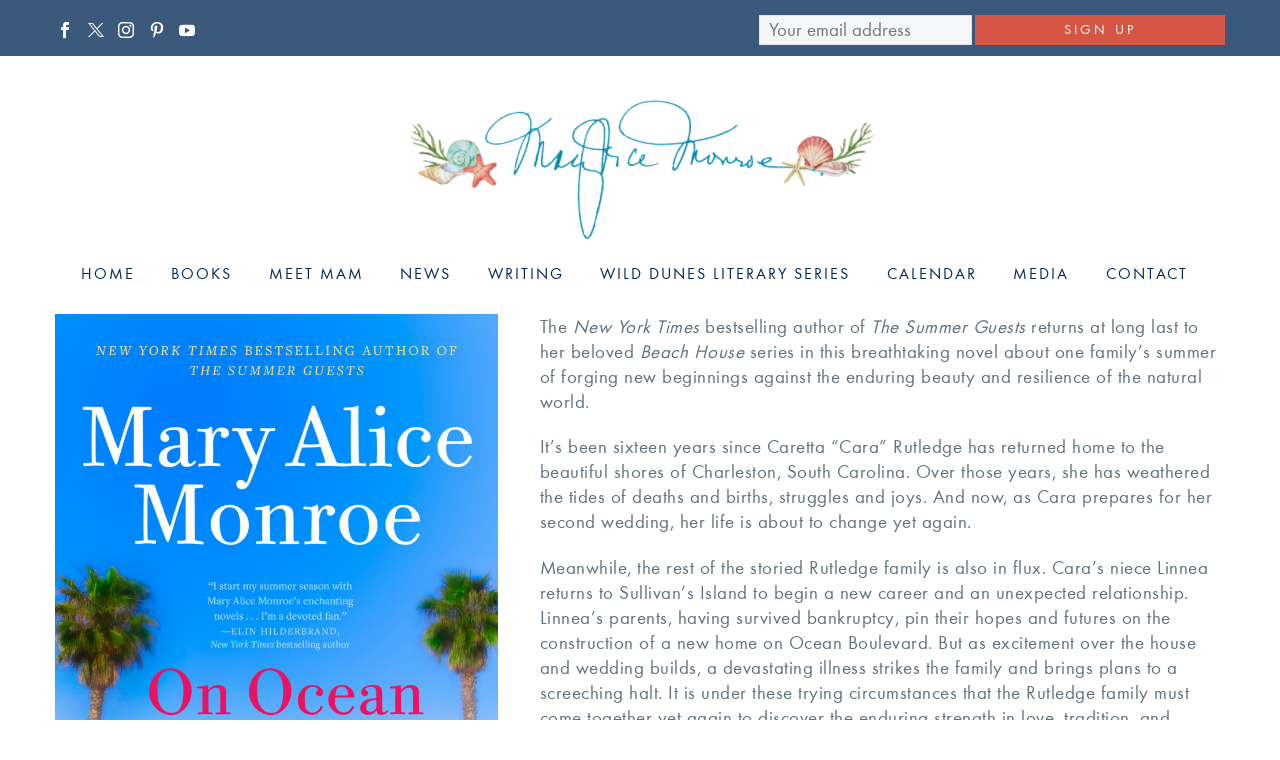

--- FILE ---
content_type: text/html; charset=UTF-8
request_url: https://maryalicemonroe.com/on-ocean-boulevard/
body_size: 19102
content:
<!DOCTYPE html>
<!--[if IE 7]>
<html class="ie ie7" dir="ltr" lang="en-US" prefix="og: https://ogp.me/ns#" xmlns:og="https://ogp.me/ns#" xmlns:fb="https://ogp.me/ns/fb#">
<![endif]-->
<!--[if IE 8]>
<html class="ie ie8" dir="ltr" lang="en-US" prefix="og: https://ogp.me/ns#" xmlns:og="https://ogp.me/ns#" xmlns:fb="https://ogp.me/ns/fb#">
<![endif]-->
<!--[if !(IE 7) | !(IE 8) ]><!-->
<html dir="ltr" lang="en-US" prefix="og: https://ogp.me/ns#" xmlns:og="https://ogp.me/ns#" xmlns:fb="https://ogp.me/ns/fb#">
<!--<![endif]-->
<head>
	<meta charset="UTF-8">
	<meta name="viewport" content="width=device-width, initial-scale=1.0" />
	<link rel="profile" href="https://gmpg.org/xfn/11">
	<link rel="pingback" href="https://maryalicemonroe.com/xmlrpc.php">
	<style>.tgpli-background-inited { background-image: none !important; }img[data-tgpli-image-inited] { display:none !important;visibility:hidden !important; }</style>		<script type="text/javascript">
			window.tgpLazyItemsOptions = {
				visibilityOffset: 300,
				desktopEnable: true,
				mobileEnable: false			};
			window.tgpQueue = {
				nodes: [],
				add: function(id, data) {
					data = data || {};
					if (window.tgpLazyItems !== undefined) {
						if (this.nodes.length > 0) {
							window.tgpLazyItems.addNodes(this.flushNodes());
						}
						window.tgpLazyItems.addNode({
							node: document.getElementById(id),
							data: data
						});
					} else {
						this.nodes.push({
							node: document.getElementById(id),
							data: data
						});
					}
				},
				flushNodes: function() {
					return this.nodes.splice(0, this.nodes.length);
				}
			};
		</script>
		<script type="text/javascript" async src="https://maryalicemonroe.com/wp-content/themes/thegem/js/thegem-pagespeed-lazy-items.js"></script><title>On Ocean Boulevard - Mary Alice Monroe</title>
	<style>img:is([sizes="auto" i], [sizes^="auto," i]) { contain-intrinsic-size: 3000px 1500px }</style>
	
		<!-- All in One SEO 4.9.0 - aioseo.com -->
	<meta name="robots" content="max-image-preview:large" />
	<meta name="author" content="ksthomas"/>
	<link rel="canonical" href="https://maryalicemonroe.com/on-ocean-boulevard/" />
	<meta name="generator" content="All in One SEO (AIOSEO) 4.9.0" />
		<meta property="og:locale" content="en_US" />
		<meta property="og:site_name" content="Mary Alice Monroe -" />
		<meta property="og:type" content="article" />
		<meta property="og:title" content="On Ocean Boulevard - Mary Alice Monroe" />
		<meta property="og:url" content="https://maryalicemonroe.com/on-ocean-boulevard/" />
		<meta property="article:published_time" content="2021-02-27T02:07:21+00:00" />
		<meta property="article:modified_time" content="2021-03-13T05:40:47+00:00" />
		<meta name="twitter:card" content="summary_large_image" />
		<meta name="twitter:title" content="On Ocean Boulevard - Mary Alice Monroe" />
		<script type="application/ld+json" class="aioseo-schema">
			{"@context":"https:\/\/schema.org","@graph":[{"@type":"BlogPosting","@id":"https:\/\/maryalicemonroe.com\/on-ocean-boulevard\/#blogposting","name":"On Ocean Boulevard - Mary Alice Monroe","headline":"On  Ocean Boulevard","author":{"@id":"https:\/\/maryalicemonroe.com\/author\/ksthomas\/#author"},"publisher":{"@id":"https:\/\/maryalicemonroe.com\/#organization"},"image":{"@type":"ImageObject","url":"https:\/\/maryalicemonroe.com\/wp-content\/uploads\/2021\/02\/On-Ocean-Blvd_The-Cover-2020-768x1160-1.jpg","width":768,"height":1160},"datePublished":"2021-02-27T02:07:21+00:00","dateModified":"2021-03-13T05:40:47+00:00","inLanguage":"en-US","mainEntityOfPage":{"@id":"https:\/\/maryalicemonroe.com\/on-ocean-boulevard\/#webpage"},"isPartOf":{"@id":"https:\/\/maryalicemonroe.com\/on-ocean-boulevard\/#webpage"},"articleSection":"Beach House Series, Books"},{"@type":"BreadcrumbList","@id":"https:\/\/maryalicemonroe.com\/on-ocean-boulevard\/#breadcrumblist","itemListElement":[{"@type":"ListItem","@id":"https:\/\/maryalicemonroe.com#listItem","position":1,"name":"Home","item":"https:\/\/maryalicemonroe.com","nextItem":{"@type":"ListItem","@id":"https:\/\/maryalicemonroe.com\/category\/books\/#listItem","name":"Books"}},{"@type":"ListItem","@id":"https:\/\/maryalicemonroe.com\/category\/books\/#listItem","position":2,"name":"Books","item":"https:\/\/maryalicemonroe.com\/category\/books\/","nextItem":{"@type":"ListItem","@id":"https:\/\/maryalicemonroe.com\/category\/books\/beach-house-series\/#listItem","name":"Beach House Series"},"previousItem":{"@type":"ListItem","@id":"https:\/\/maryalicemonroe.com#listItem","name":"Home"}},{"@type":"ListItem","@id":"https:\/\/maryalicemonroe.com\/category\/books\/beach-house-series\/#listItem","position":3,"name":"Beach House Series","item":"https:\/\/maryalicemonroe.com\/category\/books\/beach-house-series\/","nextItem":{"@type":"ListItem","@id":"https:\/\/maryalicemonroe.com\/on-ocean-boulevard\/#listItem","name":"On  Ocean Boulevard"},"previousItem":{"@type":"ListItem","@id":"https:\/\/maryalicemonroe.com\/category\/books\/#listItem","name":"Books"}},{"@type":"ListItem","@id":"https:\/\/maryalicemonroe.com\/on-ocean-boulevard\/#listItem","position":4,"name":"On  Ocean Boulevard","previousItem":{"@type":"ListItem","@id":"https:\/\/maryalicemonroe.com\/category\/books\/beach-house-series\/#listItem","name":"Beach House Series"}}]},{"@type":"Organization","@id":"https:\/\/maryalicemonroe.com\/#organization","name":"Mary Alice Monroe","url":"https:\/\/maryalicemonroe.com\/"},{"@type":"Person","@id":"https:\/\/maryalicemonroe.com\/author\/ksthomas\/#author","url":"https:\/\/maryalicemonroe.com\/author\/ksthomas\/","name":"ksthomas"},{"@type":"WebPage","@id":"https:\/\/maryalicemonroe.com\/on-ocean-boulevard\/#webpage","url":"https:\/\/maryalicemonroe.com\/on-ocean-boulevard\/","name":"On Ocean Boulevard - Mary Alice Monroe","inLanguage":"en-US","isPartOf":{"@id":"https:\/\/maryalicemonroe.com\/#website"},"breadcrumb":{"@id":"https:\/\/maryalicemonroe.com\/on-ocean-boulevard\/#breadcrumblist"},"author":{"@id":"https:\/\/maryalicemonroe.com\/author\/ksthomas\/#author"},"creator":{"@id":"https:\/\/maryalicemonroe.com\/author\/ksthomas\/#author"},"image":{"@type":"ImageObject","url":"https:\/\/maryalicemonroe.com\/wp-content\/uploads\/2021\/02\/On-Ocean-Blvd_The-Cover-2020-768x1160-1.jpg","@id":"https:\/\/maryalicemonroe.com\/on-ocean-boulevard\/#mainImage","width":768,"height":1160},"primaryImageOfPage":{"@id":"https:\/\/maryalicemonroe.com\/on-ocean-boulevard\/#mainImage"},"datePublished":"2021-02-27T02:07:21+00:00","dateModified":"2021-03-13T05:40:47+00:00"},{"@type":"WebSite","@id":"https:\/\/maryalicemonroe.com\/#website","url":"https:\/\/maryalicemonroe.com\/","name":"Mary Alice Monroe","inLanguage":"en-US","publisher":{"@id":"https:\/\/maryalicemonroe.com\/#organization"}}]}
		</script>
		<!-- All in One SEO -->

<link rel='dns-prefetch' href='//fonts.googleapis.com' />
<link rel="alternate" type="application/rss+xml" title="Mary Alice Monroe &raquo; Feed" href="https://maryalicemonroe.com/feed/" />
<link rel="alternate" type="application/rss+xml" title="Mary Alice Monroe &raquo; Comments Feed" href="https://maryalicemonroe.com/comments/feed/" />
<script type="text/javascript">
/* <![CDATA[ */
window._wpemojiSettings = {"baseUrl":"https:\/\/s.w.org\/images\/core\/emoji\/16.0.1\/72x72\/","ext":".png","svgUrl":"https:\/\/s.w.org\/images\/core\/emoji\/16.0.1\/svg\/","svgExt":".svg","source":{"concatemoji":"https:\/\/maryalicemonroe.com\/wp-includes\/js\/wp-emoji-release.min.js?ver=6.8.3"}};
/*! This file is auto-generated */
!function(s,n){var o,i,e;function c(e){try{var t={supportTests:e,timestamp:(new Date).valueOf()};sessionStorage.setItem(o,JSON.stringify(t))}catch(e){}}function p(e,t,n){e.clearRect(0,0,e.canvas.width,e.canvas.height),e.fillText(t,0,0);var t=new Uint32Array(e.getImageData(0,0,e.canvas.width,e.canvas.height).data),a=(e.clearRect(0,0,e.canvas.width,e.canvas.height),e.fillText(n,0,0),new Uint32Array(e.getImageData(0,0,e.canvas.width,e.canvas.height).data));return t.every(function(e,t){return e===a[t]})}function u(e,t){e.clearRect(0,0,e.canvas.width,e.canvas.height),e.fillText(t,0,0);for(var n=e.getImageData(16,16,1,1),a=0;a<n.data.length;a++)if(0!==n.data[a])return!1;return!0}function f(e,t,n,a){switch(t){case"flag":return n(e,"\ud83c\udff3\ufe0f\u200d\u26a7\ufe0f","\ud83c\udff3\ufe0f\u200b\u26a7\ufe0f")?!1:!n(e,"\ud83c\udde8\ud83c\uddf6","\ud83c\udde8\u200b\ud83c\uddf6")&&!n(e,"\ud83c\udff4\udb40\udc67\udb40\udc62\udb40\udc65\udb40\udc6e\udb40\udc67\udb40\udc7f","\ud83c\udff4\u200b\udb40\udc67\u200b\udb40\udc62\u200b\udb40\udc65\u200b\udb40\udc6e\u200b\udb40\udc67\u200b\udb40\udc7f");case"emoji":return!a(e,"\ud83e\udedf")}return!1}function g(e,t,n,a){var r="undefined"!=typeof WorkerGlobalScope&&self instanceof WorkerGlobalScope?new OffscreenCanvas(300,150):s.createElement("canvas"),o=r.getContext("2d",{willReadFrequently:!0}),i=(o.textBaseline="top",o.font="600 32px Arial",{});return e.forEach(function(e){i[e]=t(o,e,n,a)}),i}function t(e){var t=s.createElement("script");t.src=e,t.defer=!0,s.head.appendChild(t)}"undefined"!=typeof Promise&&(o="wpEmojiSettingsSupports",i=["flag","emoji"],n.supports={everything:!0,everythingExceptFlag:!0},e=new Promise(function(e){s.addEventListener("DOMContentLoaded",e,{once:!0})}),new Promise(function(t){var n=function(){try{var e=JSON.parse(sessionStorage.getItem(o));if("object"==typeof e&&"number"==typeof e.timestamp&&(new Date).valueOf()<e.timestamp+604800&&"object"==typeof e.supportTests)return e.supportTests}catch(e){}return null}();if(!n){if("undefined"!=typeof Worker&&"undefined"!=typeof OffscreenCanvas&&"undefined"!=typeof URL&&URL.createObjectURL&&"undefined"!=typeof Blob)try{var e="postMessage("+g.toString()+"("+[JSON.stringify(i),f.toString(),p.toString(),u.toString()].join(",")+"));",a=new Blob([e],{type:"text/javascript"}),r=new Worker(URL.createObjectURL(a),{name:"wpTestEmojiSupports"});return void(r.onmessage=function(e){c(n=e.data),r.terminate(),t(n)})}catch(e){}c(n=g(i,f,p,u))}t(n)}).then(function(e){for(var t in e)n.supports[t]=e[t],n.supports.everything=n.supports.everything&&n.supports[t],"flag"!==t&&(n.supports.everythingExceptFlag=n.supports.everythingExceptFlag&&n.supports[t]);n.supports.everythingExceptFlag=n.supports.everythingExceptFlag&&!n.supports.flag,n.DOMReady=!1,n.readyCallback=function(){n.DOMReady=!0}}).then(function(){return e}).then(function(){var e;n.supports.everything||(n.readyCallback(),(e=n.source||{}).concatemoji?t(e.concatemoji):e.wpemoji&&e.twemoji&&(t(e.twemoji),t(e.wpemoji)))}))}((window,document),window._wpemojiSettings);
/* ]]> */
</script>
<style id='cf-frontend-style-inline-css' type='text/css'>
@font-face {
	font-family: 'FuturaT';
	font-weight: 400;
	font-display: auto;
	src: url('https://maryalicemonroe.com/wp-content/uploads/2021/02/futurat.ttf') format('truetype');
}
@font-face {
	font-family: 'Futura';
	font-weight: 400;
	font-display: auto;
	src: url('https://maryalicemonroe.com/wp-content/uploads/2021/02/Futura-T-Medium.ttf') format('truetype');
}
@font-face {
	font-family: 'Billion';
	font-weight: 400;
	font-display: auto;
	src: url('https://maryalicemonroe.com/wp-content/uploads/2021/02/Billion-Reach-DEMO.otf') format('OpenType');
}
</style>
<link rel='stylesheet' id='sbi_styles-css' href='https://maryalicemonroe.com/wp-content/plugins/instagram-feed/css/sbi-styles.min.css?ver=6.10.0' type='text/css' media='all' />
<link rel='stylesheet' id='thegem-preloader-css' href='https://maryalicemonroe.com/wp-content/themes/thegem/css/thegem-preloader.css?ver=5.11.0' type='text/css' media='all' />
<style id='thegem-preloader-inline-css' type='text/css'>

		body:not(.compose-mode) .gem-icon-style-gradient span,
		body:not(.compose-mode) .gem-icon .gem-icon-half-1,
		body:not(.compose-mode) .gem-icon .gem-icon-half-2 {
			opacity: 0 !important;
			}
</style>
<link rel='stylesheet' id='thegem-reset-css' href='https://maryalicemonroe.com/wp-content/themes/thegem/css/thegem-reset.css?ver=5.11.0' type='text/css' media='all' />
<link rel='stylesheet' id='thegem-grid-css' href='https://maryalicemonroe.com/wp-content/themes/thegem/css/thegem-grid.css?ver=5.11.0' type='text/css' media='all' />
<link rel='stylesheet' id='thegem-header-css' href='https://maryalicemonroe.com/wp-content/themes/thegem/css/thegem-header.css?ver=5.11.0' type='text/css' media='all' />
<link rel='stylesheet' id='thegem-style-css' href='https://maryalicemonroe.com/wp-content/themes/thegem/style.css?ver=5.11.0' type='text/css' media='all' />
<link rel='stylesheet' id='thegem-child-style-css' href='https://maryalicemonroe.com/wp-content/themes/thegem-child/style.css?ver=5.11.0' type='text/css' media='all' />
<link rel='stylesheet' id='thegem-widgets-css' href='https://maryalicemonroe.com/wp-content/themes/thegem/css/thegem-widgets.css?ver=5.11.0' type='text/css' media='all' />
<link rel='stylesheet' id='thegem-new-css-css' href='https://maryalicemonroe.com/wp-content/themes/thegem/css/thegem-new-css.css?ver=5.11.0' type='text/css' media='all' />
<link rel='stylesheet' id='perevazka-css-css-css' href='https://maryalicemonroe.com/wp-content/themes/thegem/css/thegem-perevazka-css.css?ver=5.11.0' type='text/css' media='all' />
<link rel='stylesheet' id='thegem-google-fonts-css' href='//fonts.googleapis.com/css?family=Source+Sans+Pro%3A200%2C200italic%2C300%2C300italic%2C400%2C400italic%2C600%2C600italic%2C700%2C700italic%2C900%2C900italic%7CMontserrat%3A100%2C200%2C300%2C400%2C500%2C600%2C700%2C800%2C900%2C100italic%2C200italic%2C300italic%2C400italic%2C500italic%2C600italic%2C700italic%2C800italic%2C900italic&#038;subset=cyrillic%2Ccyrillic-ext%2Cgreek%2Cgreek-ext%2Clatin%2Clatin-ext%2Cvietnamese&#038;ver=6.8.3' type='text/css' media='all' />
<link rel='stylesheet' id='thegem-custom-css' href='https://maryalicemonroe.com/wp-content/uploads/thegem/css/custom-mR9qndNq.css?ver=5.11.0' type='text/css' media='all' />
<style id='thegem-custom-inline-css' type='text/css'>
body .breadcrumbs,body .breadcrumbs a,body .bc-devider:before {color: #FFFFFFFF;}body .breadcrumbs .current {	color: #008AADFF;	border-bottom: 3px solid #008AADFF;}body .breadcrumbs a:hover {	color: #008AADFF;}body .page-title-block .breadcrumbs-container{	text-align: center;}.page-breadcrumbs ul li a,.page-breadcrumbs ul li:not(:last-child):after{	color: #99A9B5FF;}.page-breadcrumbs ul li{	color: #3C3950FF;}.page-breadcrumbs ul li a:hover{	color: #3C3950FF;}.block-content {padding-top: 135px;background-color: #ffffff;background-image: none;}.block-content:last-of-type {padding-bottom: 110px;}.gem-slideshow,.slideshow-preloader {background-color: #ffffff;}#top-area {	display: block;}body.woocommerce #main.page__top-shadow:before{	display: none;	content: '';	position: absolute;	top: 0;	left: 0;	width: 100%;	height: 5px;	box-shadow: 0px 5px 5px -5px rgba(0, 0, 0, 0.15) inset;	z-index: 1;}body.woocommerce #main.page__top-shadow.visible:before{	display: block;}@media (max-width: 991px) {#page-title {padding-top: 80px;padding-bottom: 80px;}.page-title-inner, body .breadcrumbs{padding-left: 0px;padding-right: 0px;}.page-title-excerpt {margin-top: 18px;}#page-title .page-title-title {margin-top: 0px;}.block-content {}.block-content:last-of-type {}#top-area {	display: block;}}@media (max-width: 767px) {#page-title {padding-top: 80px;padding-bottom: 80px;}.page-title-inner,body .breadcrumbs{padding-left: 0px;padding-right: 0px;}.page-title-excerpt {margin-top: 18px;}#page-title .page-title-title {margin-top: 0px;}.block-content {}.block-content:last-of-type {}#top-area {	display: none;}}
</style>
<link rel='stylesheet' id='js_composer_front-css' href='https://maryalicemonroe.com/wp-content/plugins/js_composer/assets/css/js_composer.min.css?ver=8.7.2' type='text/css' media='all' />
<link rel='stylesheet' id='thegem_js_composer_front-css' href='https://maryalicemonroe.com/wp-content/themes/thegem/css/thegem-js_composer_columns.css?ver=5.11.0' type='text/css' media='all' />
<link rel='stylesheet' id='thegem-additional-blog-1-css' href='https://maryalicemonroe.com/wp-content/themes/thegem/css/thegem-additional-blog-1.css?ver=5.11.0' type='text/css' media='all' />
<link rel='stylesheet' id='jquery-fancybox-css' href='https://maryalicemonroe.com/wp-content/themes/thegem/js/fancyBox/jquery.fancybox.min.css?ver=5.11.0' type='text/css' media='all' />
<link rel='stylesheet' id='thegem-vc_elements-css' href='https://maryalicemonroe.com/wp-content/themes/thegem/css/thegem-vc_elements.css?ver=5.11.0' type='text/css' media='all' />
<style id='wp-emoji-styles-inline-css' type='text/css'>

	img.wp-smiley, img.emoji {
		display: inline !important;
		border: none !important;
		box-shadow: none !important;
		height: 1em !important;
		width: 1em !important;
		margin: 0 0.07em !important;
		vertical-align: -0.1em !important;
		background: none !important;
		padding: 0 !important;
	}
</style>
<style id='wp-block-library-inline-css' type='text/css'>
:root{--wp-admin-theme-color:#007cba;--wp-admin-theme-color--rgb:0,124,186;--wp-admin-theme-color-darker-10:#006ba1;--wp-admin-theme-color-darker-10--rgb:0,107,161;--wp-admin-theme-color-darker-20:#005a87;--wp-admin-theme-color-darker-20--rgb:0,90,135;--wp-admin-border-width-focus:2px;--wp-block-synced-color:#7a00df;--wp-block-synced-color--rgb:122,0,223;--wp-bound-block-color:var(--wp-block-synced-color)}@media (min-resolution:192dpi){:root{--wp-admin-border-width-focus:1.5px}}.wp-element-button{cursor:pointer}:root{--wp--preset--font-size--normal:16px;--wp--preset--font-size--huge:42px}:root .has-very-light-gray-background-color{background-color:#eee}:root .has-very-dark-gray-background-color{background-color:#313131}:root .has-very-light-gray-color{color:#eee}:root .has-very-dark-gray-color{color:#313131}:root .has-vivid-green-cyan-to-vivid-cyan-blue-gradient-background{background:linear-gradient(135deg,#00d084,#0693e3)}:root .has-purple-crush-gradient-background{background:linear-gradient(135deg,#34e2e4,#4721fb 50%,#ab1dfe)}:root .has-hazy-dawn-gradient-background{background:linear-gradient(135deg,#faaca8,#dad0ec)}:root .has-subdued-olive-gradient-background{background:linear-gradient(135deg,#fafae1,#67a671)}:root .has-atomic-cream-gradient-background{background:linear-gradient(135deg,#fdd79a,#004a59)}:root .has-nightshade-gradient-background{background:linear-gradient(135deg,#330968,#31cdcf)}:root .has-midnight-gradient-background{background:linear-gradient(135deg,#020381,#2874fc)}.has-regular-font-size{font-size:1em}.has-larger-font-size{font-size:2.625em}.has-normal-font-size{font-size:var(--wp--preset--font-size--normal)}.has-huge-font-size{font-size:var(--wp--preset--font-size--huge)}.has-text-align-center{text-align:center}.has-text-align-left{text-align:left}.has-text-align-right{text-align:right}#end-resizable-editor-section{display:none}.aligncenter{clear:both}.items-justified-left{justify-content:flex-start}.items-justified-center{justify-content:center}.items-justified-right{justify-content:flex-end}.items-justified-space-between{justify-content:space-between}.screen-reader-text{border:0;clip-path:inset(50%);height:1px;margin:-1px;overflow:hidden;padding:0;position:absolute;width:1px;word-wrap:normal!important}.screen-reader-text:focus{background-color:#ddd;clip-path:none;color:#444;display:block;font-size:1em;height:auto;left:5px;line-height:normal;padding:15px 23px 14px;text-decoration:none;top:5px;width:auto;z-index:100000}html :where(.has-border-color){border-style:solid}html :where([style*=border-top-color]){border-top-style:solid}html :where([style*=border-right-color]){border-right-style:solid}html :where([style*=border-bottom-color]){border-bottom-style:solid}html :where([style*=border-left-color]){border-left-style:solid}html :where([style*=border-width]){border-style:solid}html :where([style*=border-top-width]){border-top-style:solid}html :where([style*=border-right-width]){border-right-style:solid}html :where([style*=border-bottom-width]){border-bottom-style:solid}html :where([style*=border-left-width]){border-left-style:solid}html :where(img[class*=wp-image-]){height:auto;max-width:100%}:where(figure){margin:0 0 1em}html :where(.is-position-sticky){--wp-admin--admin-bar--position-offset:var(--wp-admin--admin-bar--height,0px)}@media screen and (max-width:600px){html :where(.is-position-sticky){--wp-admin--admin-bar--position-offset:0px}}
</style>
<link rel='stylesheet' id='uaf_client_css-css' href='https://maryalicemonroe.com/wp-content/uploads/useanyfont/uaf.css?ver=1748911919' type='text/css' media='all' />
<link rel='stylesheet' id='wpcp-slick-css' href='https://maryalicemonroe.com/wp-content/plugins/wp-carousel-pro/public/css/slick.min.css?ver=3.2.3' type='text/css' media='all' />
<link rel='stylesheet' id='wpcp-bx-slider-css-css' href='https://maryalicemonroe.com/wp-content/plugins/wp-carousel-pro/public/css/jquery.bxslider.min.css?ver=3.2.3' type='text/css' media='all' />
<link rel='stylesheet' id='wp-carousel-pro-fontawesome-css' href='https://maryalicemonroe.com/wp-content/plugins/wp-carousel-pro/public/css/font-awesome.min.css?ver=3.2.3' type='text/css' media='all' />
<link rel='stylesheet' id='wpcp-fancybox-popup-css' href='https://maryalicemonroe.com/wp-content/plugins/wp-carousel-pro/public/css/jquery.fancybox.min.css?ver=3.2.3' type='text/css' media='all' />
<link rel='stylesheet' id='wp-carousel-pro-css' href='https://maryalicemonroe.com/wp-content/plugins/wp-carousel-pro/public/css/wp-carousel-pro-public.min.css?ver=3.2.3' type='text/css' media='all' />
<style id='wp-carousel-pro-inline-css' type='text/css'>

	#wpcpro-wrapper-457 #sp-wp-carousel-pro-id-457.sp-wpcp-457 .wpcp-all-captions .post-categories {
		text-align: center;
	}
	#wpcpro-wrapper-457 #sp-wp-carousel-pro-id-457.sp-wpcp-457 .wpcp-all-captions .post-categories li a {
				color: #22afba;
				font-size: 14px;
				line-height: 21px;
				letter-spacing: 0px;
				text-transform: none;}
	#wpcpro-wrapper-457 #sp-wp-carousel-pro-id-457.sp-wpcp-457 .wpcp-all-captions h2.wpcp-post-title a {
    		color: #444;
			font-size: 20px;
			line-height: 30px;
			letter-spacing: 0px;
			text-transform: capitalize;}
	#wpcpro-wrapper-457 #sp-wp-carousel-pro-id-457.sp-wpcp-457 .wpcp-all-captions h2.wpcp-post-title a:hover{
			color: #555;
		}
		#wpcpro-wrapper-457 #sp-wp-carousel-pro-id-457.sp-wpcp-457 .wpcp-all-captions h2.wpcp-post-title {
			text-align: center;
		}
		#wpcpro-wrapper-457 #sp-wp-carousel-pro-id-457.sp-wpcp-457 .wpcp-all-captions p {
			color: #333;
			font-size: 16px;
			line-height: 26px;
			letter-spacing: 0px;
			text-transform: none;}
	#wpcpro-wrapper-457 #sp-wp-carousel-pro-id-457.sp-wpcp-457 .wpcp-all-captions p {
			text-align: center;
		}
	#wpcpro-wrapper-457 #sp-wp-carousel-pro-id-457.sp-wpcp-457 .wpcp-all-captions .wpcp-post-meta li,
	#wpcpro-wrapper-457 #sp-wp-carousel-pro-id-457.sp-wpcp-457 .wpcp-all-captions .wpcp-post-meta a {
		color: #999;
		font-size: 14px;
		line-height: 24px;
		letter-spacing: 0px;
		text-transform: none;}
	#wpcpro-wrapper-457 #sp-wp-carousel-pro-id-457.sp-wpcp-457 .wpcp-all-captions .wpcp-post-meta {
			text-align: center;
	}
	#wpcpro-wrapper-457 #sp-wp-carousel-pro-id-457.sp-wpcp-457 .wpcp-all-captions .sp-wpcp-read-more a {
		font-size: 14px;
		line-height: 24px;
		letter-spacing: 0px;
		text-transform: none;}
	#wpcpro-wrapper-457 #sp-wp-carousel-pro-id-457.sp-wpcp-457 .wpcp-all-captions .sp-wpcp-read-more {
			text-align: center;
		}
		#wpcpro-wrapper-457 #sp-wp-carousel-pro-id-457.sp-wpcp-457 .wpcp-all-captions .sp-wpcp-read-more a {
				color: #fff;
			background: #22afba;
			border-color: #22afba;
		}
		#wpcpro-wrapper-457 #sp-wp-carousel-pro-id-457.sp-wpcp-457 .wpcp-all-captions .sp-wpcp-read-more a:hover {
				color: #fff;
			background: #22afba;
			border-color: #22afba;
		}
	#wpcpro-wrapper-457 #sp-wp-carousel-pro-id-457.wpcp-carousel-section.sp-wpcp-457 .slick-prev,
	#wpcpro-wrapper-457 #sp-wp-carousel-pro-id-457.wpcp-carousel-section.sp-wpcp-457 .slick-next {
			color: #02003f;
			background-color: #ffffff;
			border-color: #ffffff;
			border-radius: 0%;
		}
		#wpcpro-wrapper-457 #sp-wp-carousel-pro-id-457.wpcp-carousel-section.sp-wpcp-457 .slick-prev:hover,
		#wpcpro-wrapper-457 #sp-wp-carousel-pro-id-457.wpcp-carousel-section.sp-wpcp-457 .slick-next:hover {
			color: #02003f;
			background-color: ;
			border-color: #ffffff;
		}
	#wpcpro-wrapper-457 #sp-wp-carousel-pro-id-457.sp-wpcp-457.nav-vertical-center-inner-hover.slick-dotted .slick-next,
	#wpcpro-wrapper-457 #sp-wp-carousel-pro-id-457.wpcp-carousel-section.sp-wpcp-457.nav-vertical-center-inner-hover.slick-dotted .slick-prev,
	#wpcpro-wrapper-457 #sp-wp-carousel-pro-id-457.wpcp-carousel-section.sp-wpcp-457.nav-vertical-center-inner.slick-dotted .slick-next,
	#wpcpro-wrapper-457 #sp-wp-carousel-pro-id-457.wpcp-carousel-section.sp-wpcp-457.nav-vertical-center-inner.slick-dotted .slick-prev,
	#wpcpro-wrapper-457 #sp-wp-carousel-pro-id-457.wpcp-carousel-section.sp-wpcp-457.nav-vertical-center.slick-dotted .slick-next,
	#wpcpro-wrapper-457 #sp-wp-carousel-pro-id-457.wpcp-carousel-section.sp-wpcp-457.nav-vertical-center.slick-dotted .slick-prev {
			margin-top: -35px;
		}
#wpcpro-wrapper-457 #sp-wp-carousel-pro-id-457.wpcp-carousel-section.sp-wpcp-457 ul.slick-dots {
		margin: 18px 0px 0px 0px;
	}
	#wpcpro-wrapper-457 #sp-wp-carousel-pro-id-457.wpcp-carousel-section.sp-wpcp-457 ul.slick-dots li button {
		background-color: #cccccc;
	}
	#wpcpro-wrapper-457 #sp-wp-carousel-pro-id-457.wpcp-carousel-section.sp-wpcp-457 ul.slick-dots li.slick-active button {
		background-color: #52b3d9;
	}
	#wpcpro-wrapper-457 #sp-wp-carousel-pro-id-457.wpcp-carousel-section.sp-wpcp-457:not(.wpcp-product-carousel) .wpcp-single-item {
		border: 0px solid #dddddd;
		padding: 0px 0px 0px 0px;
	}

	.wpcp-carousel-section.wpcp-standard {
		display: none;
	}
	.wpcp-carousel-section.wpcp-standard.slick-initialized {
		display: block;
	}
			#wpcpro-wrapper-457 #sp-wp-carousel-pro-id-457.wpcp-carousel-section.sp-wpcp-457 .slick-list {
			margin-right: -20px;
		}
	#wpcpro-wrapper-457 #sp-wp-carousel-pro-id-457.wpcp-carousel-section.sp-wpcp-457 .slick-slide {
			margin-right: 20px;
		}
		#wpcpro-wrapper-457 #sp-wp-carousel-pro-id-457.wpcp-carousel-section.sp-wpcp-457 .slick-list {
		margin-right: -20px;}
	       #wpcpro-wrapper-457 #sp-wp-carousel-pro-id-457.wpcp-carousel-section.sp-wpcp-457 .slick-slide .wpcp-single-item{
		    margin-bottom: 20px; }
	@media screen and (min-width: 981px) {
		#wpcpro-wrapper-457 #sp-wp-carousel-pro-id-457.wpcp-carousel-section.sp-wpcp-457:not(.wpcp-content-carousel) .wpcp-single-item img { max-height:300px; }
	}
	@media screen and (min-width: 737px) and (max-width: 980px) {
		#wpcpro-wrapper-457 #sp-wp-carousel-pro-id-457.wpcp-carousel-section.sp-wpcp-457:not(.wpcp-content-carousel) .wpcp-single-item img { max-height:300px; }
	}
	@media screen and (min-width: 481px) and (max-width: 736px) {
		#wpcpro-wrapper-457 #sp-wp-carousel-pro-id-457.wpcp-carousel-section.sp-wpcp-457:not(.wpcp-content-carousel) .wpcp-single-item img { max-height:200px; }
	}
	@media screen and  (max-width: 480px) {
		#wpcpro-wrapper-457 #sp-wp-carousel-pro-id-457.wpcp-carousel-section.sp-wpcp-457:not(.wpcp-content-carousel) .wpcp-single-item img { max-height:180px; }
	}
	#wpcpro-wrapper-457 #sp-wp-carousel-pro-id-457.sp-wpcp-457 .wpcp-slide-image img,
	#wpcpro-wrapper-457 #sp-wp-carousel-pro-id-457.sp-wpcp-457.wpcp-product-carousel .wpcp-slide-image a {
		border-radius: 0px;
	}
#wpcpro-wrapper-457 #sp-wp-carousel-pro-id-457.sp-wpcp-457:not(.wpcp-product-carousel):not(.wpcp-content-carousel) .wpcp-single-item {
	background: #ffffff;
}
</style>
<link rel='stylesheet' id='SP_WPCP-google-web-fonts-sp_wpcp_shortcode_options-css' href='//fonts.googleapis.com/css?family=Open+Sans%3A600%7COpen+Sans%3A600%7COpen+Sans%3A400n%7COpen+Sans%3A600%7COpen+Sans%3A400%7COpen+Sans%3A600%7COpen+Sans%3A400%7COpen+Sans%3A600%7COpen+Sans%3A400%7COpen+Sans%3A400%7COpen+Sans%3A700%7COpen+Sans%3A600' type='text/css' media='all' />
<link rel='stylesheet' id='wp-add-custom-css-css' href='https://maryalicemonroe.com?display_custom_css=css&#038;ver=6.8.3' type='text/css' media='all' />
<script type="text/javascript">function fullHeightRow() {
			var fullHeight,
				offsetTop,
				element = document.getElementsByClassName('vc_row-o-full-height')[0];
			if (element) {
				fullHeight = window.innerHeight;
				offsetTop = window.pageYOffset + element.getBoundingClientRect().top;
				if (offsetTop < fullHeight) {
					fullHeight = 100 - offsetTop / (fullHeight / 100);
					element.style.minHeight = fullHeight + 'vh'
				}
			}
		}</script><!--[if lt IE 9]>
<script type="text/javascript" src="https://maryalicemonroe.com/wp-content/themes/thegem/js/html5.js?ver=5.11.0" id="html5-js"></script>
<![endif]-->
<script type="text/javascript" src="https://maryalicemonroe.com/wp-includes/js/jquery/jquery.min.js?ver=3.7.1" id="jquery-core-js"></script>
<script type="text/javascript" src="https://maryalicemonroe.com/wp-includes/js/jquery/jquery-migrate.min.js?ver=3.4.1" id="jquery-migrate-js"></script>
<script></script><link rel="https://api.w.org/" href="https://maryalicemonroe.com/wp-json/" /><link rel="alternate" title="JSON" type="application/json" href="https://maryalicemonroe.com/wp-json/wp/v2/posts/410" /><link rel="EditURI" type="application/rsd+xml" title="RSD" href="https://maryalicemonroe.com/xmlrpc.php?rsd" />
<meta name="generator" content="WordPress 6.8.3" />
<link rel='shortlink' href='https://maryalicemonroe.com/?p=410' />
<link rel="alternate" title="oEmbed (JSON)" type="application/json+oembed" href="https://maryalicemonroe.com/wp-json/oembed/1.0/embed?url=https%3A%2F%2Fmaryalicemonroe.com%2Fon-ocean-boulevard%2F" />
<link rel="alternate" title="oEmbed (XML)" type="text/xml+oembed" href="https://maryalicemonroe.com/wp-json/oembed/1.0/embed?url=https%3A%2F%2Fmaryalicemonroe.com%2Fon-ocean-boulevard%2F&#038;format=xml" />
<style type="text/css">.recentcomments a{display:inline !important;padding:0 !important;margin:0 !important;}</style><meta name="generator" content="Powered by WPBakery Page Builder - drag and drop page builder for WordPress."/>
<style class='wp-fonts-local' type='text/css'>
@font-face{font-family:scripty;font-style:normal;font-weight:400;font-display:fallback;src:url('https://maryalicemonroe.com/wp-content/uploads/useanyfont/1113Scripty.woff2') format('woff2');}
</style>
<link rel="icon" href="https://maryalicemonroe.com/wp-content/uploads/2021/02/mam.gif" sizes="32x32" />
<link rel="icon" href="https://maryalicemonroe.com/wp-content/uploads/2021/02/mam.gif" sizes="192x192" />
<link rel="apple-touch-icon" href="https://maryalicemonroe.com/wp-content/uploads/2021/02/mam.gif" />
<meta name="msapplication-TileImage" content="https://maryalicemonroe.com/wp-content/uploads/2021/02/mam.gif" />
<script>if(document.querySelector('[data-type="vc_custom-css"]')) {document.head.appendChild(document.querySelector('[data-type="vc_custom-css"]'));}</script>		<style type="text/css" id="wp-custom-css">
			.icon-pair {
  display: flex;
  justify-content: center;
  gap: 12px;
  flex-wrap: nowrap;
  align-items: center;
}

.icon-pair img {
  max-width: 100px;
  width: 100%;
  height: auto;
}

		</style>
		<style type="text/css" data-type="vc_shortcodes-custom-css">.vc_custom_1614564989151{margin-top: 0px !important;margin-right: 0px !important;margin-bottom: 0px !important;margin-left: 0px !important;border-top-width: 0px !important;border-right-width: 0px !important;border-bottom-width: 0px !important;border-left-width: 0px !important;padding-top: 0px !important;padding-right: 0px !important;padding-bottom: 0px !important;padding-left: 0px !important;background: #fcefe9 url(https://maryalicemonroe.com/wp-content/uploads/2021/02/stars-wide.png?id=377) !important;background-position: center !important;background-repeat: no-repeat !important;background-size: contain !important;}</style><noscript><style> .wpb_animate_when_almost_visible { opacity: 1; }</style></noscript><style id="wp-add-custom-css-single" type="text/css">
#hometight {width: 85%; max-width: 900px; margin:10px auto; display: table; 
} 
.slick-dots {display: none!important;
}


.gem-testimonial-text {padding: 35px!important;
}
.gem-testimonial-wrapper {
    padding-bottom: 0px!important;
}
#fullwidth-block-603a8b390f5a3 {width:100%!important;
}
#fullwidth-block-603a896448aff .container,
#fullwidth-block-603a8a643bee5 {width:100%!important;
}
.gem-testimonials-carousel-wrap .container {width:100%!important; padding:0px!important;
}
.vc_custom_1614451536421 {
}
#playvideo {
}

.vc_custom_1614453695870, .vc_custom_1614453678005 {
    padding-top: 50%!important;
    padding-bottom: 50%!important;
    max-height:750px!important;
    min-height:350px!important;
}

</style>
	</head>


<body class="wp-singular post-template-default single single-post postid-410 single-format-standard wp-theme-thegem wp-child-theme-thegem-child wpb-js-composer js-comp-ver-8.7.2 vc_responsive">

	<script type="text/javascript">
		var gemSettings = {"isTouch":"","forcedLasyDisabled":"","tabletPortrait":"1","tabletLandscape":"","topAreaMobileDisable":"","parallaxDisabled":"","fillTopArea":"","themePath":"https:\/\/maryalicemonroe.com\/wp-content\/themes\/thegem","rootUrl":"https:\/\/maryalicemonroe.com","mobileEffectsEnabled":"","isRTL":""};
		(function() {
    function isTouchDevice() {
        return (('ontouchstart' in window) ||
            (navigator.MaxTouchPoints > 0) ||
            (navigator.msMaxTouchPoints > 0));
    }

    window.gemSettings.isTouch = isTouchDevice();

    function userAgentDetection() {
        var ua = navigator.userAgent.toLowerCase(),
        platform = navigator.platform.toLowerCase(),
        UA = ua.match(/(opera|ie|firefox|chrome|version)[\s\/:]([\w\d\.]+)?.*?(safari|version[\s\/:]([\w\d\.]+)|$)/) || [null, 'unknown', 0],
        mode = UA[1] == 'ie' && document.documentMode;

        window.gemBrowser = {
            name: (UA[1] == 'version') ? UA[3] : UA[1],
            version: UA[2],
            platform: {
                name: ua.match(/ip(?:ad|od|hone)/) ? 'ios' : (ua.match(/(?:webos|android)/) || platform.match(/mac|win|linux/) || ['other'])[0]
                }
        };
            }

    window.updateGemClientSize = function() {
        if (window.gemOptions == null || window.gemOptions == undefined) {
            window.gemOptions = {
                first: false,
                clientWidth: 0,
                clientHeight: 0,
                innerWidth: -1
            };
        }

        window.gemOptions.clientWidth = window.innerWidth || document.documentElement.clientWidth;
        if (document.body != null && !window.gemOptions.clientWidth) {
            window.gemOptions.clientWidth = document.body.clientWidth;
        }

        window.gemOptions.clientHeight = window.innerHeight || document.documentElement.clientHeight;
        if (document.body != null && !window.gemOptions.clientHeight) {
            window.gemOptions.clientHeight = document.body.clientHeight;
        }
    };

    window.updateGemInnerSize = function(width) {
        window.gemOptions.innerWidth = width != undefined ? width : (document.body != null ? document.body.clientWidth : 0);
    };

    userAgentDetection();
    window.updateGemClientSize(true);

    window.gemSettings.lasyDisabled = window.gemSettings.forcedLasyDisabled || (!window.gemSettings.mobileEffectsEnabled && (window.gemSettings.isTouch || window.gemOptions.clientWidth <= 800));
})();
		(function() {
    if (window.gemBrowser.name == 'safari') {
        try {
            var safariVersion = parseInt(window.gemBrowser.version);
        } catch(e) {
            var safariVersion = 0;
        }
        if (safariVersion >= 9) {
            window.gemSettings.parallaxDisabled = true;
            window.gemSettings.fillTopArea = true;
        }
    }
})();
		(function() {
    var fullwithData = {
        page: null,
        pageWidth: 0,
        pageOffset: {},
        fixVcRow: true,
        pagePaddingLeft: 0
    };

    function updateFullwidthData() {
        fullwithData.pageOffset = fullwithData.page.getBoundingClientRect();
        fullwithData.pageWidth = parseFloat(fullwithData.pageOffset.width);
        fullwithData.pagePaddingLeft = 0;

        if (fullwithData.page.className.indexOf('vertical-header') != -1) {
            fullwithData.pagePaddingLeft = 45;
            if (fullwithData.pageWidth >= 1600) {
                fullwithData.pagePaddingLeft = 360;
            }
            if (fullwithData.pageWidth < 980) {
                fullwithData.pagePaddingLeft = 0;
            }
        }
    }

    function gem_fix_fullwidth_position(element) {
        if (element == null) {
            return false;
        }

        if (fullwithData.page == null) {
            fullwithData.page = document.getElementById('page');
            updateFullwidthData();
        }

        /*if (fullwithData.pageWidth < 1170) {
            return false;
        }*/

        if (!fullwithData.fixVcRow) {
            return false;
        }

        if (element.previousElementSibling != null && element.previousElementSibling != undefined && element.previousElementSibling.className.indexOf('fullwidth-block') == -1) {
            var elementParentViewportOffset = element.previousElementSibling.getBoundingClientRect();
        } else {
            var elementParentViewportOffset = element.parentNode.getBoundingClientRect();
        }

        /*if (elementParentViewportOffset.top > window.gemOptions.clientHeight) {
            fullwithData.fixVcRow = false;
            return false;
        }*/

        if (element.className.indexOf('vc_row') != -1) {
            var elementMarginLeft = -21;
            var elementMarginRight = -21;
        } else {
            var elementMarginLeft = 0;
            var elementMarginRight = 0;
        }

        var offset = parseInt(fullwithData.pageOffset.left + 0.5) - parseInt((elementParentViewportOffset.left < 0 ? 0 : elementParentViewportOffset.left) + 0.5) - elementMarginLeft + fullwithData.pagePaddingLeft;
        var offsetKey = window.gemSettings.isRTL ? 'right' : 'left';

        element.style.position = 'relative';
        element.style[offsetKey] = offset + 'px';
        element.style.width = fullwithData.pageWidth - fullwithData.pagePaddingLeft + 'px';

        if (element.className.indexOf('vc_row') == -1) {
            element.setAttribute('data-fullwidth-updated', 1);
        }

        if (element.className.indexOf('vc_row') != -1 && element.className.indexOf('vc_section') == -1 && !element.hasAttribute('data-vc-stretch-content')) {
            var el_full = element.parentNode.querySelector('.vc_row-full-width-before');
            var padding = -1 * offset;
            0 > padding && (padding = 0);
            var paddingRight = fullwithData.pageWidth - padding - el_full.offsetWidth + elementMarginLeft + elementMarginRight;
            0 > paddingRight && (paddingRight = 0);
            element.style.paddingLeft = padding + 'px';
            element.style.paddingRight = paddingRight + 'px';
        }
    }

    window.gem_fix_fullwidth_position = gem_fix_fullwidth_position;

    document.addEventListener('DOMContentLoaded', function() {
        var classes = [];

        if (window.gemSettings.isTouch) {
            document.body.classList.add('thegem-touch');
        }

        if (window.gemSettings.lasyDisabled && !window.gemSettings.forcedLasyDisabled) {
            document.body.classList.add('thegem-effects-disabled');
        }
    });

    if (window.gemSettings.parallaxDisabled) {
        var head  = document.getElementsByTagName('head')[0],
            link  = document.createElement('style');
        link.rel  = 'stylesheet';
        link.type = 'text/css';
        link.innerHTML = ".fullwidth-block.fullwidth-block-parallax-fixed .fullwidth-block-background { background-attachment: scroll !important; }";
        head.appendChild(link);
    }
})();

(function() {
    setTimeout(function() {
        var preloader = document.getElementById('page-preloader');
        if (preloader != null && preloader != undefined) {
            preloader.className += ' preloader-loaded';
        }
    }, window.pagePreloaderHideTime || 1000);
})();
	</script>
	


<div id="page" class="layout-fullwidth header-style-3">

	<a href="#main" class="scroll-to-content">Skip to main content</a>

			<a href="#page" class="scroll-top-button">Scroll Top</a>
	
	
		
		<div id="site-header-wrapper"  class="  " >
			
			
			<header id="site-header" class="site-header animated-header mobile-menu-layout-default" role="banner">
													<div class="top-area-background">
						<div id="top-area" class="top-area top-area-style-default top-area-alignment-justified">
	<div class="container">
		<div class="top-area-items inline-inside">
										<div class="top-area-block top-area-socials">			<div class="socials inline-inside">
															<a class="socials-item" href="https://www.facebook.com/maryalicemonroe/" target="_blank" rel="noopener" title="Facebook">
                            <i class="socials-item-icon facebook "></i>
                        </a>
																													<a class="socials-item" href="https://twitter.com/maryalicemonroe" target="_blank" rel="noopener" title="Twitter">
                            <i class="socials-item-icon twitter "></i>
                        </a>
																				<a class="socials-item" href="https://www.instagram.com/maryalicemonroe/" target="_blank" rel="noopener" title="Instagram">
                            <i class="socials-item-icon instagram "></i>
                        </a>
																				<a class="socials-item" href="https://www.pinterest.com/maryalicemonroe/" target="_blank" rel="noopener" title="Pinterest">
                            <i class="socials-item-icon pinterest "></i>
                        </a>
																																															<a class="socials-item" href="https://www.youtube.com/channel/UC5zoopb8Sl5gi1BGCgcwC2Q" target="_blank" rel="noopener" title="YouTube">
                            <i class="socials-item-icon youtube "></i>
                        </a>
																																																																																																																																																																																																																																																																																																																				<a class="socials-item" href="https://www.goodreads.com/author/show/5080.Mary_Alice_Monroe" target="_blank" rel="noopener" title="Good Reads">
                            <i class="socials-item-icon fa-goodreads-g "></i>
                        </a>
																</div>
			</div>
										<div class="top-area-block top-area-menu">
											<nav id="top-area-menu">
							<ul id="top-area-navigation" class="nav-menu styled inline-inside"><li id="menu-item-470" class="menu-item menu-item-type-gs_sim menu-item-object-gs_sim menu-item-470"><script>(function() {
	window.mc4wp = window.mc4wp || {
		listeners: [],
		forms: {
			on: function(evt, cb) {
				window.mc4wp.listeners.push(
					{
						event   : evt,
						callback: cb
					}
				);
			}
		}
	}
})();
</script><!-- Mailchimp for WordPress v4.10.8 - https://wordpress.org/plugins/mailchimp-for-wp/ --><form id="mc4wp-form-1" class="mc4wp-form mc4wp-form-468" method="post" data-id="468" data-name="Newsletter" ><div class="mc4wp-form-fields"><table border="0" style="border:none!important; padding:0px!important">
  <TR><TD style="display:grid; border:none!important; padding:0px!important"><input type="email" name="EMAIL" placeholder="Your email address" required />
</TD><TD style="border:none!important; padding:0px!important"><input type="submit" value="Sign up" style="float:left;" />
</TD></TR>
</table></div><label style="display: none !important;">Leave this field empty if you're human: <input type="text" name="_mc4wp_honeypot" value="" tabindex="-1" autocomplete="off" /></label><input type="hidden" name="_mc4wp_timestamp" value="1764218674" /><input type="hidden" name="_mc4wp_form_id" value="468" /><input type="hidden" name="_mc4wp_form_element_id" value="mc4wp-form-1" /><div class="mc4wp-response"></div></form><!-- / Mailchimp for WordPress Plugin --></li>
</ul>						</nav>
														</div>
					</div>
	</div>
</div>
					</div>
				
				<div class="header-background">
					<div class="container">
						<div class="header-main logo-position-center header-layout-default header-style-3">
																							<div class="site-title">
											<div class="site-logo" style="width:471px;">
			<a href="https://maryalicemonroe.com/" rel="home" aria-label="Homepage">
									<span class="logo"><img src="https://maryalicemonroe.com/wp-content/uploads/thegem/logos/logo_a47895efdb155ec5764aa0d27394b5b9_1x.png" srcset="https://maryalicemonroe.com/wp-content/uploads/thegem/logos/logo_a47895efdb155ec5764aa0d27394b5b9_1x.png 1x,https://maryalicemonroe.com/wp-content/uploads/thegem/logos/logo_a47895efdb155ec5764aa0d27394b5b9_2x.png 2x,https://maryalicemonroe.com/wp-content/uploads/thegem/logos/logo_a47895efdb155ec5764aa0d27394b5b9_3x.png 3x" alt="Mary Alice Monroe" style="width:471px;" class="tgp-exclude default"/><img src="https://maryalicemonroe.com/wp-content/uploads/thegem/logos/logo_aef34a927a95106a80a89400b1a62efc_1x.png" srcset="https://maryalicemonroe.com/wp-content/uploads/thegem/logos/logo_aef34a927a95106a80a89400b1a62efc_1x.png 1x,https://maryalicemonroe.com/wp-content/uploads/thegem/logos/logo_aef34a927a95106a80a89400b1a62efc_2x.png 2x,https://maryalicemonroe.com/wp-content/uploads/thegem/logos/logo_aef34a927a95106a80a89400b1a62efc_3x.png 3x" alt="Mary Alice Monroe" style="width:322px;" class="tgp-exclude small"/></span>
							</a>
		</div>
										</div>
																											<nav id="primary-navigation" class="site-navigation primary-navigation" role="navigation">
											<button class="menu-toggle dl-trigger">Primary Menu<span class="menu-line-1"></span><span class="menu-line-2"></span><span class="menu-line-3"></span></button>																							<ul id="primary-menu" class="nav-menu styled no-responsive dl-menu"><li id="menu-item-7042" class="menu-item menu-item-type-post_type menu-item-object-page menu-item-home menu-item-7042 megamenu-first-element"><a href="https://maryalicemonroe.com/">HOME</a></li>
<li id="menu-item-628" class="menu-item menu-item-type-custom menu-item-object-custom menu-item-has-children menu-item-parent menu-item-628 megamenu-first-element"><a href="#" aria-haspopup="true" aria-expanded="false">BOOKS</a><span class="menu-item-parent-toggle" tabindex="0"></span>
<ul class="sub-menu styled dl-submenu">
	<li id="menu-item-287" class="menu-item menu-item-type-post_type menu-item-object-page menu-item-287 megamenu-first-element"><a href="https://maryalicemonroe.com/books/">ADULT BOOKS</a></li>
	<li id="menu-item-534" class="menu-item menu-item-type-post_type menu-item-object-page menu-item-534 megamenu-first-element"><a href="https://maryalicemonroe.com/childrens-books/">CHILDREN&#8217;S BOOKS</a></li>
	<li id="menu-item-631" class="menu-item menu-item-type-post_type menu-item-object-page menu-item-631 megamenu-first-element"><a href="https://maryalicemonroe.com/book-clubs/">BOOK CLUBS</a></li>
</ul>
</li>
<li id="menu-item-580" class="menu-item menu-item-type-custom menu-item-object-custom menu-item-has-children menu-item-parent menu-item-580 megamenu-first-element"><a href="#" aria-haspopup="true" aria-expanded="false">MEET MAM</a><span class="menu-item-parent-toggle" tabindex="0"></span>
<ul class="sub-menu styled dl-submenu">
	<li id="menu-item-288" class="menu-item menu-item-type-post_type menu-item-object-page menu-item-288 megamenu-first-element"><a href="https://maryalicemonroe.com/meet-mary-alice/">ABOUT</a></li>
	<li id="menu-item-7039" class="menu-item menu-item-type-post_type menu-item-object-page menu-item-7039 megamenu-first-element"><a href="https://maryalicemonroe.com/collaborators/">COLLABORATORS</a></li>
	<li id="menu-item-578" class="menu-item menu-item-type-post_type menu-item-object-page menu-item-578 megamenu-first-element"><a href="https://maryalicemonroe.com/conservation/">CONSERVATION</a></li>
	<li id="menu-item-7620" class="menu-item menu-item-type-post_type menu-item-object-page menu-item-7620 megamenu-first-element"><a href="https://maryalicemonroe.com/friends-and-fiction/">FRIENDS &#038; FICTION</a></li>
</ul>
</li>
<li id="menu-item-416" class="menu-item menu-item-type-post_type menu-item-object-page menu-item-416 megamenu-first-element"><a href="https://maryalicemonroe.com/news/">NEWS</a></li>
<li id="menu-item-7033" class="menu-item menu-item-type-custom menu-item-object-custom menu-item-has-children menu-item-parent menu-item-7033 megamenu-first-element"><a href="#" aria-haspopup="true" aria-expanded="false">WRITING</a><span class="menu-item-parent-toggle" tabindex="0"></span>
<ul class="sub-menu styled dl-submenu">
	<li id="menu-item-7032" class="menu-item menu-item-type-post_type menu-item-object-page menu-item-7032 megamenu-first-element"><a href="https://maryalicemonroe.com/blog/">BLOG</a></li>
	<li id="menu-item-7528" class="menu-item menu-item-type-post_type menu-item-object-page menu-item-7528 megamenu-first-element"><a href="https://maryalicemonroe.com/essays/">ESSAYS</a></li>
</ul>
</li>
<li id="menu-item-43709" class="menu-item menu-item-type-post_type menu-item-object-page menu-item-has-children menu-item-parent menu-item-43709 megamenu-first-element mobile-clickable"><a href="https://maryalicemonroe.com/calendar/wild-dunes-literary-series/" aria-haspopup="true" aria-expanded="false">WILD DUNES LITERARY SERIES</a><span class="menu-item-parent-toggle" tabindex="0"></span>
<ul class="sub-menu styled dl-submenu">
	<li id="menu-item-43731" class="menu-item menu-item-type-post_type menu-item-object-page menu-item-43731 megamenu-first-element mobile-clickable"><a href="https://maryalicemonroe.com/calendar/wild-dunes-literary-series/winter-event/">WINTER EVENT</a></li>
	<li id="menu-item-43772" class="menu-item menu-item-type-post_type menu-item-object-page menu-item-43772 megamenu-first-element mobile-clickable"><a href="https://maryalicemonroe.com/spring-event/">SPRING EVENT</a></li>
	<li id="menu-item-43771" class="menu-item menu-item-type-post_type menu-item-object-page menu-item-43771 megamenu-first-element mobile-clickable"><a href="https://maryalicemonroe.com/summer-event/">SUMMER EVENT</a></li>
	<li id="menu-item-43787" class="menu-item menu-item-type-post_type menu-item-object-page menu-item-43787 megamenu-first-element mobile-clickable"><a href="https://maryalicemonroe.com/fall-event/">FALL EVENT</a></li>
</ul>
</li>
<li id="menu-item-579" class="menu-item menu-item-type-post_type menu-item-object-page menu-item-579 megamenu-template-enable megamenu-first-element" data-template=""><a href="https://maryalicemonroe.com/calendar/" aria-haspopup="true" aria-expanded="false">CALENDAR</a></li>
<li id="menu-item-638" class="menu-item menu-item-type-custom menu-item-object-custom menu-item-has-children menu-item-parent menu-item-638 megamenu-first-element"><a href="#" aria-haspopup="true" aria-expanded="false">MEDIA</a><span class="menu-item-parent-toggle" tabindex="0"></span>
<ul class="sub-menu styled dl-submenu">
	<li id="menu-item-640" class="menu-item menu-item-type-post_type menu-item-object-page menu-item-640 megamenu-first-element"><a href="https://maryalicemonroe.com/interviews/">INTERVIEWS</a></li>
	<li id="menu-item-639" class="menu-item menu-item-type-post_type menu-item-object-page menu-item-639 megamenu-first-element"><a href="https://maryalicemonroe.com/press-kit/">PRESS KIT</a></li>
</ul>
</li>
<li id="menu-item-614" class="menu-item menu-item-type-post_type menu-item-object-page menu-item-614 megamenu-first-element"><a href="https://maryalicemonroe.com/contact/">CONTACT</a></li>
</ul>																																</nav>
																														</div>
					</div>
				</div>
			</header><!-- #site-header -->
								</div><!-- #site-header-wrapper -->
	
	
	<div id="main" class="site-main page__top-shadow visible" role="main" aria-label="Main">

<div id="main-content" class="main-content">


<div class="block-content">
	<div class="container">
		<div class="panel row">

			<div class="panel-center col-xs-12">
				<article id="post-410" class="post-410 post type-post status-publish format-standard has-post-thumbnail category-beach-house-series category-books">

					<div class="entry-content post-content">
						
						
							
						
						<div class="wpb-content-wrapper"><div id="1000" class="vc_row wpb_row vc_row-fluid thegem-custom-6927d7325f2544715"><div class="wpb_column vc_column_container vc_col-sm-12 thegem-custom-6927d7325f5879527" ><div class="vc_column-inner thegem-custom-inner-6927d7325f58a "><div class="wpb_wrapper thegem-custom-6927d7325f5879527"><div class="vc_row wpb_row vc_inner vc_row-fluid thegem-custom-6927d7325f8ab1406 custom-inner-column-6927d7325f8b8" ><div class="wpb_column vc_column_container vc_col-sm-2/5 thegem-custom-6927d7325faa56908"><div class="vc_column-inner thegem-custom-inner-6927d7325faa6 "><div class="wpb_wrapper thegem-custom-6927d7325faa56908">
	
	<div  class="wpb_single_image wpb_content_element vc_align_center" >
		
		<figure class="wpb_wrapper vc_figure">
			<div class="vc_single_image-wrapper   vc_box_border_grey"><img width="768" height="1160" data-tgpli-src="https://maryalicemonroe.com/wp-content/uploads/2021/02/On-Ocean-Blvd_The-Cover-2020-768x1160-1.jpg" class="vc_single_image-img attachment-full" alt="" title="On-Ocean-Blvd_The-Cover-2020-768x1160" data-tgpli-srcset="https://maryalicemonroe.com/wp-content/uploads/2021/02/On-Ocean-Blvd_The-Cover-2020-768x1160-1.jpg 768w, https://maryalicemonroe.com/wp-content/uploads/2021/02/On-Ocean-Blvd_The-Cover-2020-768x1160-1-199x300.jpg 199w, https://maryalicemonroe.com/wp-content/uploads/2021/02/On-Ocean-Blvd_The-Cover-2020-768x1160-1-678x1024.jpg 678w" sizes="(max-width: 768px) 100vw, 768px" data-tgpli-inited data-tgpli-image-inited id="tgpli-6927d7326448f"  /><script>window.tgpQueue.add('tgpli-6927d7326448f')</script><noscript><img width="768" height="1160" src="https://maryalicemonroe.com/wp-content/uploads/2021/02/On-Ocean-Blvd_The-Cover-2020-768x1160-1.jpg" class="vc_single_image-img attachment-full" alt="" title="On-Ocean-Blvd_The-Cover-2020-768x1160" srcset="https://maryalicemonroe.com/wp-content/uploads/2021/02/On-Ocean-Blvd_The-Cover-2020-768x1160-1.jpg 768w, https://maryalicemonroe.com/wp-content/uploads/2021/02/On-Ocean-Blvd_The-Cover-2020-768x1160-1-199x300.jpg 199w, https://maryalicemonroe.com/wp-content/uploads/2021/02/On-Ocean-Blvd_The-Cover-2020-768x1160-1-678x1024.jpg 678w" sizes="(max-width: 768px) 100vw, 768px" /></noscript></div>
		</figure>
	</div>
	
<style type="text/css">.thegem-button-6927d73260204463 .gem-button svg {fill: #ffffff;}.thegem-button-6927d73260204463 .gem-button:hover svg {fill: #008aad;}</style><div class="gem-button-container gem-button-position-center thegem-button-6927d73260204463 BButton   "  ><a class="gem-button gem-button-size-small gem-button-style-flat gem-button-text-weight-thin" data-ll-effect="drop-right-without-wrap" style="border-radius: 0px;background-color: #008aad;color: #ffffff;" onmouseleave="this.style.backgroundColor='#008aad';this.style.color='#ffffff';" onmouseenter="this.style.backgroundColor='#ffffff';this.style.color='#008aad';" href="https://www.simonandschuster.com/books/On-Ocean-Boulevard/Mary-Alice-Monroe/The-Beach-House/9781982146948" target="_blank">BUY YOUR COPY</a></div> <style type="text/css">.thegem-button-6927d7326038d6016 .gem-button svg {fill: #008aad;}.thegem-button-6927d7326038d6016 .gem-button:hover svg {fill: #ffffff;}</style><div class="gem-button-container gem-button-position-center thegem-button-6927d7326038d6016 WButton   "  ><a class="gem-button gem-button-size-small gem-button-style-flat gem-button-text-weight-thin" data-ll-effect="drop-right-without-wrap" style="border-radius: 0px;background-color: #ffffff;color: #008aad;" onmouseleave="this.style.backgroundColor='#ffffff';this.style.color='#008aad';" onmouseenter="this.style.backgroundColor='#008aad';this.style.color='#ffffff';" href="https://www.goodreads.com/book/show/49931119-on-ocean-boulevard" target="_blank">ADD ON GOODREADS</a></div> 
	<div class="wpb_raw_code wpb_raw_html wpb_content_element" id="wide85">
		<div class="wpb_wrapper">
			<span style="margin: 20px 0px; display: table;"><em>New York Times</em> Bestseller
USA Today Bestseller
Southern Indie Bestseller
Publishers Weekly Bestseller
Amazon #1 New Release/Bestseller
</span>

<span style="margin: 20px 0px; display: table; width:100%"><iframe src="https://w.soundcloud.com/player/?url=https%3A//api.soundcloud.com/tracks/813111643&amp;color=%23ff5500&amp;auto_play=false&amp;hide_related=true&amp;show_comments=false&amp;show_user=true&amp;show_reposts=false&amp;show_teaser=true" width="100%" height="166" frameborder="no"></iframe></span>
		</div>
	</div>
</div></div></div><div class="wpb_column vc_column_container vc_col-sm-3/5 thegem-custom-6927d732606511378"><div class="vc_column-inner thegem-custom-inner-6927d73260653 "><div class="wpb_wrapper thegem-custom-6927d732606511378">
	
		<div class="wpb_text_column wpb_content_element  thegem-vc-text thegem-custom-6927d732608148488"  >
			<div class="wpb_wrapper">
				<p>The<em> New York Times</em> bestselling author of <em>The Summer Guests</em> returns at long last to her beloved <em>Beach House</em> series in this breathtaking novel about one family’s summer of forging new beginnings against the enduring beauty and resilience of the natural world.</p>
<p>It’s been sixteen years since Caretta “Cara” Rutledge has returned home to the beautiful shores of Charleston, South Carolina. Over those years, she has weathered the tides of deaths and births, struggles and joys. And now, as Cara prepares for her second wedding, her life is about to change yet again.</p>
<p>Meanwhile, the rest of the storied Rutledge family is also in flux. Cara’s niece Linnea returns to Sullivan’s Island to begin a new career and an unexpected relationship. Linnea’s parents, having survived bankruptcy, pin their hopes and futures on the construction of a new home on Ocean Boulevard. But as excitement over the house and wedding builds, a devastating illness strikes the family and brings plans to a screeching halt. It is under these trying circumstances that the Rutledge family must come together yet again to discover the enduring strength in love, tradition, and legacy from mother to daughter to granddaughter.</p>
<p>Like the sea turtles that come ashore annually on these windswept islands, three generations of the Rutledge family experience a season of return, rebirth, and growth. “Authentic, generous, and heartfelt” (<em>New York Times</em> bestselling author Mary Kay Andrews), <em>On Ocean Boulevard</em> is Mary Alice Monroe at her very best.</p>
<hr class="hr" />
<p>“I start my summer season with the enchanting novels of Mary Alice Monroe. I’m a devoted fan of her magical depictions of the lowcountry and the charms of her characters.”<br />
&#8212;<em>New York Times</em> bestselling author Elin Hilderbrand</p>
<p>“A worsening case of dementia, microplastics in the ocean, and, of course, the turtles add a serious note to this charming Lowcountry novel. This is an excellent addition to a popular series by a best-selling author. Readers of Mary Kay Andrews and Dorothea Benton Frank should feel at home here as well.”<br />
&#8212;<em>Library Journal</em></p>
<p>“This is a heartwarming story of Low Country love, loyalty, and longstanding friendships. Proving that life’s unexpected curve balls can end up launching its greatest successes, the resilience of the Rutledge family is stronger than ever. Infusing her story with respect for the local flora and fauna, Monroe continues her focus on environmental conservation in her latest multigenerational story of the Rutledge women.”<br />
&#8212;<em>Booklist</em></p>
<p>“I could not put it down. It was wonderful.”<br />
&#8211;Jean Lewis, book reviewer “Maurice on Books”</p>
<p>“’On Ocean Boulevard’ is ripe with 368 pages of pure reading splendor. No one depicts Charleston as well as Mary Alice Monroe.”<br />
&#8211;Jeff Walker, <em>Holy City Sinner</em></p>
<p>“Love the characters, love the setting, love the story! Mary Alice Monroe has written another delightful addition to her immensely popular Beach House Series. Place this one on your night stand or in your beach bag, it’s a perfectly charming and comfortable escape.”<br />
&#8211;Lisa Harvey, book reviewer “Blue Stocking Reviews”</p>
<p>“It is an absolute must-read for anyone who cares about the environment, especially the coastal areas of our low country. Filled with our favorite characters, it examines so many important current issues, all set in a wonderful romance novel. It may be one of the most important books this year on climate change, beach erosion, plastics in the ocean, and many others.”<br />
&#8211;Maria L. Montgomery, www.GrumpyBookReviewer.com</p>
<p>“Authentic, generous, and heartfelt!”<br />
&#8212;<em>New York Times</em> bestselling author Mary Kay Andrews</p>
<p>“Monroe know show to weave a tale&#8230;She creates vibrant characters [who] live and love in the paradise-like world of the South Carolina low country. It is a magical place in many ways, especially in the words with which Monroe describes it.”<br />
&#8212;<em>Huffington Post</em></p>
<p>“When readers pick up a Mary Alice Monroe book, they pick up a story that they will enjoy on a summer day, but they will also pick up a tale filled with lessons that they will carry for the rest of their lives. This book is another incredible must-read.”<br />
&#8211;Nicole McManus, book reviewer, <em>Sasee Magazine</em></p>
<p>“There is a calm elegance to the writing of Mary Alice Monroe. She captures the readers imagination completely with her stories of good people facing some bad times, but she always does it in a way that inspires as well as enlightens.”<br />
&#8211;Jackie K. Cooper, book reviewer, www.jackiekcooper.com</p>
<p>“Mary Alice Monroe envelopes her readers in a soothing, captivating story about self-reflection, budding romance, forgiveness, and precious memories, all centered around characters her faithful fans know and love, and her new readers will come to embrace.”<br />
&#8211;Elaine Lolli, book reviewer, <em>The EZ Book Nook</em></p>
<p>“This is turning out to be a summer to remember for all. But no spoilers here. Get this book and plan to be fully engaged start to finish&#8230;”On Ocean Boulevard” is arguably the best story in this memorable, collectible series from Monroe.”<br />
&#8212; Glenda Harris, book reviewer, <em>The Bluffton Sun</em></p>

			</div>
			<style>@media screen and (max-width: 1023px) {.thegem-vc-text.thegem-custom-6927d732608148488{display: block!important;}}@media screen and (max-width: 767px) {.thegem-vc-text.thegem-custom-6927d732608148488{display: block!important;}}@media screen and (max-width: 1023px) {.thegem-vc-text.thegem-custom-6927d732608148488{position: relative !important;}}@media screen and (max-width: 767px) {.thegem-vc-text.thegem-custom-6927d732608148488{position: relative !important;}}</style>
		</div>
	
</div></div></div></div></div></div></div></div><div class="vc_row-full-width-before"></div><div id="quotebox" data-vc-full-width="true" data-vc-full-width-init="false" class="vc_row wpb_row vc_row-fluid vc_custom_1614564989151 thegem-custom-6927d73260b851042 vc_row-has-fill vc_row-o-content-middle vc_row-flex"><script type="text/javascript">if (typeof(gem_fix_fullwidth_position) == "function") { gem_fix_fullwidth_position(document.getElementById("quotebox")); }</script><div class="wpb_column vc_column_container vc_col-sm-12 thegem-custom-6927d73260d538959" ><div class="vc_column-inner thegem-custom-inner-6927d73260d55 "><div class="wpb_wrapper thegem-custom-6927d73260d538959"><div class="preloader"><div class="preloader-spin"></div></div><div class="size-small style1 gem-testimonials fullwidth-block" style=background-color:> <div id="post-518" class="gem-testimonial-item post-518 thegem_testimonial type-thegem_testimonial status-publish"> <div class="gem-testimonial-wrapper "> <div class="gem-testimonial-image"> </div> <div class="gem-testimonial-content"> <div class="gem-testimonial-text" > <div class="bookquote" style="text-align: center; max-width: 600px; margin: auto; display: table; color: #4c4d4f; vertical-align: middle; min-height: 200px;">“Cara thought how the torch had been passed. She was no longer the young woman seeking her path. She felt sure-footed. Now it was her turn to aid and assist the young ones coming up. To give a nudge when they needed it, a helping hand.”<span class="quoteby" style="font-size: 16px; margin-top: 20px; display: block;"><em>ON OCEAN BOULEVARD</em></span></div> </div> </div> </div> </div> <div class="testimonials_svg"><svg style="fill: " width="100" height="50"><path d="M 0,-1 Q 45,5 50,50 Q 55,5 100,-1" /></svg></div></div></div></div></div></div><div class="vc_row-full-width vc_clearfix"></div>
</div>					</div><!-- .entry-content -->

					
						
					
					
					
				</article><!-- #post-## -->

			</div>

			
		</div>

	</div>
</div><!-- .block-content -->

</div><!-- #main-content -->


		</div><!-- #main -->
		<div id="lazy-loading-point"></div>

			</div><!-- #page -->

	
	<script type="speculationrules">
{"prefetch":[{"source":"document","where":{"and":[{"href_matches":"\/*"},{"not":{"href_matches":["\/wp-*.php","\/wp-admin\/*","\/wp-content\/uploads\/*","\/wp-content\/*","\/wp-content\/plugins\/*","\/wp-content\/themes\/thegem-child\/*","\/wp-content\/themes\/thegem\/*","\/*\\?(.+)"]}},{"not":{"selector_matches":"a[rel~=\"nofollow\"]"}},{"not":{"selector_matches":".no-prefetch, .no-prefetch a"}}]},"eagerness":"conservative"}]}
</script>
<script>(function() {function maybePrefixUrlField () {
  const value = this.value.trim()
  if (value !== '' && value.indexOf('http') !== 0) {
    this.value = 'http://' + value
  }
}

const urlFields = document.querySelectorAll('.mc4wp-form input[type="url"]')
for (let j = 0; j < urlFields.length; j++) {
  urlFields[j].addEventListener('blur', maybePrefixUrlField)
}
})();</script><!-- Instagram Feed JS -->
<script type="text/javascript">
var sbiajaxurl = "https://maryalicemonroe.com/wp-admin/admin-ajax.php";
</script>
<script type="text/html" id="wpb-modifications"> window.wpbCustomElement = 1; </script>
<link rel='stylesheet' id='thegem-testimonials-css' href='https://maryalicemonroe.com/wp-content/themes/thegem/css/thegem-testimonials.css?ver=5.11.0' type='text/css' media='all' />
<style id='global-styles-inline-css' type='text/css'>
:root{--wp--preset--aspect-ratio--square: 1;--wp--preset--aspect-ratio--4-3: 4/3;--wp--preset--aspect-ratio--3-4: 3/4;--wp--preset--aspect-ratio--3-2: 3/2;--wp--preset--aspect-ratio--2-3: 2/3;--wp--preset--aspect-ratio--16-9: 16/9;--wp--preset--aspect-ratio--9-16: 9/16;--wp--preset--color--black: #000000;--wp--preset--color--cyan-bluish-gray: #abb8c3;--wp--preset--color--white: #ffffff;--wp--preset--color--pale-pink: #f78da7;--wp--preset--color--vivid-red: #cf2e2e;--wp--preset--color--luminous-vivid-orange: #ff6900;--wp--preset--color--luminous-vivid-amber: #fcb900;--wp--preset--color--light-green-cyan: #7bdcb5;--wp--preset--color--vivid-green-cyan: #00d084;--wp--preset--color--pale-cyan-blue: #8ed1fc;--wp--preset--color--vivid-cyan-blue: #0693e3;--wp--preset--color--vivid-purple: #9b51e0;--wp--preset--gradient--vivid-cyan-blue-to-vivid-purple: linear-gradient(135deg,rgba(6,147,227,1) 0%,rgb(155,81,224) 100%);--wp--preset--gradient--light-green-cyan-to-vivid-green-cyan: linear-gradient(135deg,rgb(122,220,180) 0%,rgb(0,208,130) 100%);--wp--preset--gradient--luminous-vivid-amber-to-luminous-vivid-orange: linear-gradient(135deg,rgba(252,185,0,1) 0%,rgba(255,105,0,1) 100%);--wp--preset--gradient--luminous-vivid-orange-to-vivid-red: linear-gradient(135deg,rgba(255,105,0,1) 0%,rgb(207,46,46) 100%);--wp--preset--gradient--very-light-gray-to-cyan-bluish-gray: linear-gradient(135deg,rgb(238,238,238) 0%,rgb(169,184,195) 100%);--wp--preset--gradient--cool-to-warm-spectrum: linear-gradient(135deg,rgb(74,234,220) 0%,rgb(151,120,209) 20%,rgb(207,42,186) 40%,rgb(238,44,130) 60%,rgb(251,105,98) 80%,rgb(254,248,76) 100%);--wp--preset--gradient--blush-light-purple: linear-gradient(135deg,rgb(255,206,236) 0%,rgb(152,150,240) 100%);--wp--preset--gradient--blush-bordeaux: linear-gradient(135deg,rgb(254,205,165) 0%,rgb(254,45,45) 50%,rgb(107,0,62) 100%);--wp--preset--gradient--luminous-dusk: linear-gradient(135deg,rgb(255,203,112) 0%,rgb(199,81,192) 50%,rgb(65,88,208) 100%);--wp--preset--gradient--pale-ocean: linear-gradient(135deg,rgb(255,245,203) 0%,rgb(182,227,212) 50%,rgb(51,167,181) 100%);--wp--preset--gradient--electric-grass: linear-gradient(135deg,rgb(202,248,128) 0%,rgb(113,206,126) 100%);--wp--preset--gradient--midnight: linear-gradient(135deg,rgb(2,3,129) 0%,rgb(40,116,252) 100%);--wp--preset--font-size--small: 13px;--wp--preset--font-size--medium: 20px;--wp--preset--font-size--large: 36px;--wp--preset--font-size--x-large: 42px;--wp--preset--font-family--scripty: scripty;--wp--preset--spacing--20: 0.44rem;--wp--preset--spacing--30: 0.67rem;--wp--preset--spacing--40: 1rem;--wp--preset--spacing--50: 1.5rem;--wp--preset--spacing--60: 2.25rem;--wp--preset--spacing--70: 3.38rem;--wp--preset--spacing--80: 5.06rem;--wp--preset--shadow--natural: 6px 6px 9px rgba(0, 0, 0, 0.2);--wp--preset--shadow--deep: 12px 12px 50px rgba(0, 0, 0, 0.4);--wp--preset--shadow--sharp: 6px 6px 0px rgba(0, 0, 0, 0.2);--wp--preset--shadow--outlined: 6px 6px 0px -3px rgba(255, 255, 255, 1), 6px 6px rgba(0, 0, 0, 1);--wp--preset--shadow--crisp: 6px 6px 0px rgba(0, 0, 0, 1);}:where(body) { margin: 0; }.wp-site-blocks > .alignleft { float: left; margin-right: 2em; }.wp-site-blocks > .alignright { float: right; margin-left: 2em; }.wp-site-blocks > .aligncenter { justify-content: center; margin-left: auto; margin-right: auto; }:where(.is-layout-flex){gap: 0.5em;}:where(.is-layout-grid){gap: 0.5em;}.is-layout-flow > .alignleft{float: left;margin-inline-start: 0;margin-inline-end: 2em;}.is-layout-flow > .alignright{float: right;margin-inline-start: 2em;margin-inline-end: 0;}.is-layout-flow > .aligncenter{margin-left: auto !important;margin-right: auto !important;}.is-layout-constrained > .alignleft{float: left;margin-inline-start: 0;margin-inline-end: 2em;}.is-layout-constrained > .alignright{float: right;margin-inline-start: 2em;margin-inline-end: 0;}.is-layout-constrained > .aligncenter{margin-left: auto !important;margin-right: auto !important;}.is-layout-constrained > :where(:not(.alignleft):not(.alignright):not(.alignfull)){margin-left: auto !important;margin-right: auto !important;}body .is-layout-flex{display: flex;}.is-layout-flex{flex-wrap: wrap;align-items: center;}.is-layout-flex > :is(*, div){margin: 0;}body .is-layout-grid{display: grid;}.is-layout-grid > :is(*, div){margin: 0;}body{padding-top: 0px;padding-right: 0px;padding-bottom: 0px;padding-left: 0px;}a:where(:not(.wp-element-button)){text-decoration: underline;}:root :where(.wp-element-button, .wp-block-button__link){background-color: #32373c;border-width: 0;color: #fff;font-family: inherit;font-size: inherit;line-height: inherit;padding: calc(0.667em + 2px) calc(1.333em + 2px);text-decoration: none;}.has-black-color{color: var(--wp--preset--color--black) !important;}.has-cyan-bluish-gray-color{color: var(--wp--preset--color--cyan-bluish-gray) !important;}.has-white-color{color: var(--wp--preset--color--white) !important;}.has-pale-pink-color{color: var(--wp--preset--color--pale-pink) !important;}.has-vivid-red-color{color: var(--wp--preset--color--vivid-red) !important;}.has-luminous-vivid-orange-color{color: var(--wp--preset--color--luminous-vivid-orange) !important;}.has-luminous-vivid-amber-color{color: var(--wp--preset--color--luminous-vivid-amber) !important;}.has-light-green-cyan-color{color: var(--wp--preset--color--light-green-cyan) !important;}.has-vivid-green-cyan-color{color: var(--wp--preset--color--vivid-green-cyan) !important;}.has-pale-cyan-blue-color{color: var(--wp--preset--color--pale-cyan-blue) !important;}.has-vivid-cyan-blue-color{color: var(--wp--preset--color--vivid-cyan-blue) !important;}.has-vivid-purple-color{color: var(--wp--preset--color--vivid-purple) !important;}.has-black-background-color{background-color: var(--wp--preset--color--black) !important;}.has-cyan-bluish-gray-background-color{background-color: var(--wp--preset--color--cyan-bluish-gray) !important;}.has-white-background-color{background-color: var(--wp--preset--color--white) !important;}.has-pale-pink-background-color{background-color: var(--wp--preset--color--pale-pink) !important;}.has-vivid-red-background-color{background-color: var(--wp--preset--color--vivid-red) !important;}.has-luminous-vivid-orange-background-color{background-color: var(--wp--preset--color--luminous-vivid-orange) !important;}.has-luminous-vivid-amber-background-color{background-color: var(--wp--preset--color--luminous-vivid-amber) !important;}.has-light-green-cyan-background-color{background-color: var(--wp--preset--color--light-green-cyan) !important;}.has-vivid-green-cyan-background-color{background-color: var(--wp--preset--color--vivid-green-cyan) !important;}.has-pale-cyan-blue-background-color{background-color: var(--wp--preset--color--pale-cyan-blue) !important;}.has-vivid-cyan-blue-background-color{background-color: var(--wp--preset--color--vivid-cyan-blue) !important;}.has-vivid-purple-background-color{background-color: var(--wp--preset--color--vivid-purple) !important;}.has-black-border-color{border-color: var(--wp--preset--color--black) !important;}.has-cyan-bluish-gray-border-color{border-color: var(--wp--preset--color--cyan-bluish-gray) !important;}.has-white-border-color{border-color: var(--wp--preset--color--white) !important;}.has-pale-pink-border-color{border-color: var(--wp--preset--color--pale-pink) !important;}.has-vivid-red-border-color{border-color: var(--wp--preset--color--vivid-red) !important;}.has-luminous-vivid-orange-border-color{border-color: var(--wp--preset--color--luminous-vivid-orange) !important;}.has-luminous-vivid-amber-border-color{border-color: var(--wp--preset--color--luminous-vivid-amber) !important;}.has-light-green-cyan-border-color{border-color: var(--wp--preset--color--light-green-cyan) !important;}.has-vivid-green-cyan-border-color{border-color: var(--wp--preset--color--vivid-green-cyan) !important;}.has-pale-cyan-blue-border-color{border-color: var(--wp--preset--color--pale-cyan-blue) !important;}.has-vivid-cyan-blue-border-color{border-color: var(--wp--preset--color--vivid-cyan-blue) !important;}.has-vivid-purple-border-color{border-color: var(--wp--preset--color--vivid-purple) !important;}.has-vivid-cyan-blue-to-vivid-purple-gradient-background{background: var(--wp--preset--gradient--vivid-cyan-blue-to-vivid-purple) !important;}.has-light-green-cyan-to-vivid-green-cyan-gradient-background{background: var(--wp--preset--gradient--light-green-cyan-to-vivid-green-cyan) !important;}.has-luminous-vivid-amber-to-luminous-vivid-orange-gradient-background{background: var(--wp--preset--gradient--luminous-vivid-amber-to-luminous-vivid-orange) !important;}.has-luminous-vivid-orange-to-vivid-red-gradient-background{background: var(--wp--preset--gradient--luminous-vivid-orange-to-vivid-red) !important;}.has-very-light-gray-to-cyan-bluish-gray-gradient-background{background: var(--wp--preset--gradient--very-light-gray-to-cyan-bluish-gray) !important;}.has-cool-to-warm-spectrum-gradient-background{background: var(--wp--preset--gradient--cool-to-warm-spectrum) !important;}.has-blush-light-purple-gradient-background{background: var(--wp--preset--gradient--blush-light-purple) !important;}.has-blush-bordeaux-gradient-background{background: var(--wp--preset--gradient--blush-bordeaux) !important;}.has-luminous-dusk-gradient-background{background: var(--wp--preset--gradient--luminous-dusk) !important;}.has-pale-ocean-gradient-background{background: var(--wp--preset--gradient--pale-ocean) !important;}.has-electric-grass-gradient-background{background: var(--wp--preset--gradient--electric-grass) !important;}.has-midnight-gradient-background{background: var(--wp--preset--gradient--midnight) !important;}.has-small-font-size{font-size: var(--wp--preset--font-size--small) !important;}.has-medium-font-size{font-size: var(--wp--preset--font-size--medium) !important;}.has-large-font-size{font-size: var(--wp--preset--font-size--large) !important;}.has-x-large-font-size{font-size: var(--wp--preset--font-size--x-large) !important;}.has-scripty-font-family{font-family: var(--wp--preset--font-family--scripty) !important;}
</style>
<script type="text/javascript" src="https://maryalicemonroe.com/wp-content/themes/thegem/js/thegem-form-elements.min.js?ver=5.11.0" id="thegem-form-elements-js"></script>
<script type="text/javascript" src="https://maryalicemonroe.com/wp-content/themes/thegem/js/jquery.easing.js?ver=5.11.0" id="jquery-easing-js"></script>
<script type="text/javascript" src="https://maryalicemonroe.com/wp-content/themes/thegem/js/SmoothScroll.js?ver=5.11.0" id="SmoothScroll-js"></script>
<script type="text/javascript" src="https://maryalicemonroe.com/wp-content/themes/thegem/js/jquery.dlmenu.js?ver=5.11.0" id="jquery-dlmenu-js"></script>
<script type="text/javascript" id="thegem-menu-init-script-js-extra">
/* <![CDATA[ */
var thegem_dlmenu_settings = {"ajax_url":"https:\/\/maryalicemonroe.com\/wp-admin\/admin-ajax.php","backLabel":"Back","showCurrentLabel":"Show this page"};
/* ]]> */
</script>
<script type="text/javascript" src="https://maryalicemonroe.com/wp-content/themes/thegem/js/thegem-menu_init.js?ver=5.11.0" id="thegem-menu-init-script-js"></script>
<script type="text/javascript" src="https://maryalicemonroe.com/wp-content/themes/thegem/js/thegem-header.js?ver=5.11.0" id="thegem-header-js"></script>
<script type="text/javascript" id="thegem-scripts-js-extra">
/* <![CDATA[ */
var thegem_scripts_data = {"ajax_url":"https:\/\/maryalicemonroe.com\/wp-admin\/admin-ajax.php","ajax_nonce":"9f1cee6c9c"};
/* ]]> */
</script>
<script type="text/javascript" src="https://maryalicemonroe.com/wp-content/themes/thegem/js/functions.js?ver=5.11.0" id="thegem-scripts-js"></script>
<script type="text/javascript" src="https://maryalicemonroe.com/wp-content/themes/thegem/js/fancyBox/jquery.mousewheel.pack.js?ver=5.11.0" id="jquery-mousewheel-js"></script>
<script type="text/javascript" src="https://maryalicemonroe.com/wp-content/themes/thegem/js/fancyBox/jquery.fancybox.min.js?ver=5.11.0" id="jquery-fancybox-js"></script>
<script type="text/javascript" src="https://maryalicemonroe.com/wp-content/themes/thegem/js/fancyBox/jquery.fancybox-init.js?ver=5.11.0" id="fancybox-init-script-js"></script>
<script type="module"  src="https://maryalicemonroe.com/wp-content/plugins/all-in-one-seo-pack/dist/Lite/assets/table-of-contents.95d0dfce.js?ver=4.9.0" id="aioseo/js/src/vue/standalone/blocks/table-of-contents/frontend.js-js"></script>
<script type="text/javascript" src="https://maryalicemonroe.com/wp-content/plugins/js_composer/assets/js/dist/js_composer_front.min.js?ver=8.7.2" id="wpb_composer_front_js-js"></script>
<script type="text/javascript" src="https://maryalicemonroe.com/wp-content/themes/thegem/js/jquery.touchSwipe.min.js?ver=5.11.0" id="jquery-touchSwipe-js"></script>
<script type="text/javascript" src="https://maryalicemonroe.com/wp-content/themes/thegem/js/jquery.carouFredSel.js?ver=5.11.0" id="jquery-carouFredSel-js"></script>
<script type="text/javascript" src="https://maryalicemonroe.com/wp-content/themes/thegem/js/testimonials-carousel.js?ver=5.11.0" id="thegem-testimonials-carousel-js"></script>
<script type="text/javascript" defer src="https://maryalicemonroe.com/wp-content/plugins/mailchimp-for-wp/assets/js/forms.js?ver=4.10.8" id="mc4wp-forms-api-js"></script>
<script></script><script type="text/javascript">(function() {var parent = document.getElementById("page");var deferredFile1 = document.createElement("link");deferredFile1.rel = "stylesheet";deferredFile1.type = "text/css";deferredFile1.href = "https://maryalicemonroe.com/wp-content/themes/thegem/css/icons-elegant.css?ver=5.11.0";document.body.appendChild(deferredFile1);window.addEventListener("load",function(){var elem = document.getElementById("thegem-preloader-inline-css");setTimeout(function() { if (elem!==null && elem.parentNode!==null) elem.parentNode.removeChild(elem) }, 300); });})();</script>
</body>
</html>


--- FILE ---
content_type: text/css
request_url: https://maryalicemonroe.com/wp-content/uploads/useanyfont/uaf.css?ver=1748911919
body_size: -253
content:
				@font-face {
					font-family: 'scripty';
					src: url('/wp-content/uploads/useanyfont/1113Scripty.woff2') format('woff2'),
						url('/wp-content/uploads/useanyfont/1113Scripty.woff') format('woff');
					  font-display: auto;
				}

				.scripty{font-family: 'scripty' !important;}

						h1{
					font-family: 'scripty' !important;
				}
		

--- FILE ---
content_type: text/css
request_url: https://maryalicemonroe.com/wp-content/plugins/wp-carousel-pro/public/css/wp-carousel-pro-public.min.css?ver=3.2.3
body_size: 2500
content:
.sp-wpcp-wrapper{margin-bottom:0}.wpcpro-wrapper img{max-width:100%;height:auto}.wpcpro-wrapper .wpcp-carousel-section.wpcp-standard{overflow:hidden;padding-right:2px}.wpcpro-wrapper .wpcp-carousel-section.wpcp-standard.slick-initialized{position:relative}.wpcpro-wrapper .wpcp-carousel-section .wpcp-single-item,.wpcpro-wrapper .wpcp-carousel-section.slick-initialized .slick-slide{overflow:hidden;display:inline-block;vertical-align:middle;float:none!important}.wpcpro-wrapper .wpcp-all-captions li{list-style:none}.wpcp-image-carousel .wpcp-single-item .wpcp-all-captions h2,.wpcpro-wrapper .wpcp-all-captions li,.wpcpro-wrapper .wpcp-carousel-section p,.wpcpro-wrapper .wpcp-carousel-section ul{margin:0}.wpcpro-wrapper .wpcp-carousel-section .wpcp-slide-image a{display:block}.wpcpro-wrapper .wpcp-carousel-section.wpcp-image-carousel .wpcp-slide-image,.wpcpro-wrapper .wpcp-carousel-section.wpcp-post-carousel .wpcp-slide-image,.wpcpro-wrapper .wpcp-carousel-section.wpcp-product-carousel .wpcp-slide-image{overflow:hidden}.wpcpro-wrapper .wpcp-carousel-section.wpcp-image-carousel .wpcp-slide-image img,.wpcpro-wrapper .wpcp-carousel-section.wpcp-post-carousel .wpcp-slide-image img,.wpcpro-wrapper .wpcp-carousel-section.wpcp-product-carousel .wpcp-slide-image img{-webkit-transition:all .3s;-moz-transition:all .3s;-ms-transition:all .3s;-o-transition:all .3s;transition:all .3s}.wpcpro-wrapper .wpcp-center.wpcp-carousel-section.slick-initialized .slick-slide .wpcp-single-item{transition:all .3s;transform:scale(.85);opacity:.6}.wpcpro-wrapper .wpcp-center.wpcp-carousel-section.slick-initialized .slick-slide.slick-center .wpcp-single-item{transform:scale(1);opacity:1}.wpcpro-wrapper .sp-wpcp-wrapper .bx-viewport{direction:ltr}.wpcpro-wrapper .wpcp-carousel-section.sp-rtl .slick-prev{right:35px}.wpcpro-wrapper .wpcp-carousel-section.nav-bottom-center.sp-rtl .slick-prev,.wpcpro-wrapper .wpcp-carousel-section.nav-top-center.sp-rtl .slick-prev{margin-left:-35px}.wpcpro-wrapper .wpcp-carousel-section.nav-bottom-center.sp-rtl .slick-next,.wpcpro-wrapper .wpcp-carousel-section.nav-top-center.sp-rtl .slick-next{margin-left:2px}.wpcpro-wrapper .wpcp-carousel-section.nav-bottom-center.sp-rtl .slick-next,.wpcpro-wrapper .wpcp-carousel-section.nav-bottom-center.sp-rtl .slick-prev,.wpcpro-wrapper .wpcp-carousel-section.nav-bottom-left.sp-rtl .slick-next,.wpcpro-wrapper .wpcp-carousel-section.nav-bottom-left.sp-rtl .slick-prev,.wpcpro-wrapper .wpcp-carousel-section.nav-top-center.sp-rtl .slick-next,.wpcpro-wrapper .wpcp-carousel-section.nav-top-center.sp-rtl .slick-prev,.wpcpro-wrapper .wpcp-carousel-section.nav-top-left.sp-rtl .slick-next,.wpcpro-wrapper .wpcp-carousel-section.nav-top-left.sp-rtl .slick-prev,.wpcpro-wrapper .wpcp-carousel-section.nav-vertical-center-inner-hover.sp-rtl .slick-prev,.wpcpro-wrapper .wpcp-carousel-section.nav-vertical-center-inner.sp-rtl .slick-prev,.wpcpro-wrapper .wpcp-carousel-section.nav-vertical-center.sp-rtl .slick-prev{right:auto}.wpcpro-wrapper .wpcp-carousel-section.nav-bottom-left.sp-rtl .slick-prev,.wpcpro-wrapper .wpcp-carousel-section.nav-top-left.sp-rtl .slick-prev{left:0}.wpcpro-wrapper .wpcp-carousel-section .wpcp-single-item img{margin:0 auto;max-width:100%;box-shadow:none}.wpcpro-wrapper .wpcp-carousel-section.wpcp-image-carousel .wpcp-single-item .wpcp-all-captions{padding:10px 20px 15px}.wpcpro-wrapper .wpcp-carousel-section .wpcp-single-item .wpcp-all-captions .wpcp-image-description{margin:6px 0 0}.wpcpro-wrapper .wpcp-carousel-section .wpcp-single-item .wpcp-slide-image a:focus{outline:0}.wpcpro-wrapper .wpcp-carousel-section .slick-slide:focus{outline:0}.wpcpro-wrapper .wpcp-carousel-section .wpcp-all-captions a,.wpcpro-wrapper .wpcp-carousel-section a,.wpcpro-wrapper .wpcp-carousel-section a:hover{text-decoration:none}.wpcpro-wrapper .wpcp-single-item figure{position:unset;transform:none}.wpcpro-wrapper .wpcp-post-carousel .wpcp-single-item .wpcp-all-captions{padding:15px 20px 0;overflow:hidden}.wpcpro-wrapper .wpcp-post-carousel .wpcp-single-item .wpcp-all-captions h2{font-size:16px;font-weight:600;margin:0 0 10px}.wpcpro-wrapper .wpcp-single-item h2 a{color:#444;text-decoration:none;display:block}.wpcpro-wrapper .wpcp-post-carousel .wpcp-single-item .wpcp-all-captions .post-categories{margin:0 0 7px;padding:0;display:block}.wpcpro-wrapper .wpcp-post-carousel .wpcp-single-item .wpcp-all-captions .post-categories li{text-align:center;display:inline-block}.wpcpro-wrapper .wpcp-post-carousel .wpcp-all-captions p{margin-bottom:15px}.wpcpro-wrapper .wpcp_readmore{border:1px solid;display:inline-block;background:#22afba;margin:0 0 14px;line-height:32px;padding:5px 14px;font-weight:600}.wpcp_readmore:focus,.wpcpro-wrapper .wpcp_readmore,.wpcpro-wrapper .wpcp_readmore:hover{color:#fff}.wpcpro-wrapper .wpcp-single-item .wpcp-all-captions .wpcp-post-meta{margin:0 0 20px;padding:0}.wpcpro-wrapper .wpcp-post-carousel .wpcp-post-meta li{display:inline-block;margin-right:5px}.wpcpro-wrapper .wpcp-post-carousel .wpcp-post-meta li:last-child{margin-right:0}.wpcp-post-meta li a,.wpcpro-wrapper .wpcp-post-meta li{color:#999}.wpcpro-wrapper .wpcp-carousel-section.detail-with-overlay .wpcp-all-captions{position:absolute;top:0;bottom:0;left:0;right:0;display:flex;flex-direction:column;justify-content:center}.wpcpro-wrapper .wpcp-carousel-section.detail-with-overlay.overlay-lower .wpcp-all-captions{top:auto;display:block;height:auto}.wpcpro-wrapper .wpcp-carousel-section.detail-on-left .wpcp-single-item,.wpcpro-wrapper .wpcp-carousel-section.detail-on-right .wpcp-single-item,.wpcpro-wrapper .wpcp-carousel-section.detail-on-top .wpcp-single-item{display:flex!important}.wpcpro-wrapper .wpcp-carousel-section.detail-on-left .wpcp-single-item{-webkit-flex-direction:row-reverse;flex-direction:row-reverse}.wpcpro-wrapper .wpcp-carousel-section.detail-on-top .wpcp-single-item{-webkit-flex-direction:column-reverse;flex-direction:column-reverse}.wpcpro-wrapper .wpcp-carousel-section.detail-on-left .wpcp-single-item .wpcp-all-captions,.wpcpro-wrapper .wpcp-carousel-section.detail-on-left .wpcp-single-item .wpcp-slide-image,.wpcpro-wrapper .wpcp-carousel-section.detail-on-right .wpcp-single-item .wpcp-all-captions,.wpcpro-wrapper .wpcp-carousel-section.detail-on-right .wpcp-single-item .wpcp-slide-image{display:flex;flex-direction:column;justify-content:center;flex:50%}.wpcpro-wrapper .wpcp-carousel-section.detail-with-overlay.overlay-on-hover .wpcp-all-captions{visibility:hidden;opacity:0;transition:visibility .3s linear,opacity .3s linear}.wpcpro-wrapper .wpcp-carousel-section.detail-with-overlay.overlay-on-hover .wpcp-single-item:hover .wpcp-all-captions{visibility:visible;opacity:1}.wpcpro-wrapper .wpcp-carousel-section.detail-with-overlay .wpcp-single-item{position:relative}.wpcpro-wrapper .wpcp-carousel-section .wpcp-single-item:focus{outline:0}.wpcpro-wrapper .wpcp-carousel-section .wpcp-single-item{backdrop-filter:blur(0)}.wpcpro-wrapper .wpcp-carousel-section.wpcp-product-carousel .wpcp-product-image{border:1px solid #efefef}.wpcpro-wrapper .wpcp-product-title{margin:0}.wpcpro-wrapper .wpcp-product-price{margin-top:5px}.wpcpro-wrapper .wpcp-product-carousel .wpcp-single-item .wpcp-all-captions{padding:15px 20px 0;overflow:hidden}.wpcpro-wrapper .wpcp-carousel-section.wpcp-product-carousel .wpcp-cart-button{margin-top:12px}.wpcpro-wrapper .wpcp-carousel-section.wpcp-product-carousel .wpcp-cart-button a.button{font-weight:500;border:1px solid #d1d1d1;background:#ebebeb;padding:11px 20px;line-height:1.2;display:inline-block;font-size:14px}.wpcpro-wrapper .wpcp-product-more-content{margin-top:8px}.wpcpro-wrapper .wpcp-carousel-section.wpcp-product-carousel .wpcp-product-more-content a{text-decoration:underline}.wpcpro-wrapper .wpcp-carousel-section.wpcp-product-carousel .wpcp-product-more-content a:hover{text-decoration:none}.wpcpro-wrapper .wpcp-carousel-section.wpcp-product-carousel .wpcp-all-captions .wpcp-cart-button a.add_to_cart_button.added{display:none}.wpcpro-wrapper .wpcp-carousel-section.wpcp-product-carousel .wpcp-all-captions .wpcp-cart-button .added_to_cart{font-size:100%;margin:0;line-height:38px;cursor:pointer;position:relative;text-decoration:none;overflow:visible;padding:0 20px;font-weight:700;border-radius:3px;left:auto;color:#515151;background-color:#ebe9eb;border:0;display:inline-block;background-image:none;box-shadow:none;text-shadow:none;border:1px solid}.wpcpro-wrapper .wpcp-carousel-section.wpcp-product-carousel .wpcp-all-captions .wpcp-cart-button .wc-forward::after{-webkit-font-smoothing:antialiased;-moz-osx-font-smoothing:grayscale;display:inline-block;font-style:normal;font-variant:normal;font-weight:400;line-height:1;vertical-align:-.125em;font:normal normal normal 14px/1 FontAwesome;font-weight:900;line-height:inherit;vertical-align:baseline;content:"\f178";margin-left:.5407911001em}.wpcpro-wrapper .wpcp-carousel-section.wpcp-content-carousel .wpcp-single-content{padding-left:15px;padding-right:15px}.wpcpro-wrapper .wpcp-video-carousel .wpcp-all-captions{padding:10px 15px}.mfp-iframe-holder .mfp-close{background:0 0}.wpcpro-wrapper .wpcp-carousel-section.wpcp-video-carousel .wpcp-single-item .wpcp-slide-image{position:relative}.wpcpro-wrapper .wpcp-single-item.wcp-video-item i{position:absolute;top:50%;bottom:auto;left:auto;right:50%;font-size:40px;color:#fff;cursor:pointer;margin-top:-20px;margin-right:-18px;z-index:5;font-family:fontawesome;font-weight:400}.wpcp-single-feed{padding:20px}.wpcpro-wrapper .wpcp-carousel-section .wpcp-single-item.insta-item{position:relative;flex:1 0 22rem;margin:1rem;color:#fff;cursor:pointer}.wpcpro-wrapper .wpcp-carousel-section .wpcp-single-item.insta-item .insta-img .insta-item-info{display:none}.wpcpro-wrapper .wpcp-carousel-section .wpcp-single-item.insta-item .insta-img .insta-item-info li{display:inline-block;font-size:.875rem;margin-right:1rem}.wpcpro-wrapper .wpcp-carousel-section .wpcp-single-item.insta-item:focus .insta-img .insta-item-info,.wpcpro-wrapper .wpcp-carousel-section .wpcp-single-item.insta-item:hover .insta-img .insta-item-info{display:flex;justify-content:center;align-items:center;position:absolute;top:0;width:100%;height:100%;background-color:rgba(0,0,0,.3)}.wpcpro-wrapper .wpcp-carousel-section .wpcp-single-item .tweet-date,.wpcpro-wrapper .wpcp-carousel-section .wpcp-single-item .wp-tweet-feed{padding:10px}.wpcpro-wrapper .wpcp-carousel-section .slick-next:after,.wpcpro-wrapper .wpcp-carousel-section .slick-next:before,.wpcpro-wrapper .wpcp-carousel-section .slick-prev:after,.wpcpro-wrapper .wpcp-carousel-section .slick-prev:before{display:none}.wpcpro-wrapper .wpcp-carousel-section .slick-prev,.wpcpro-wrapper .wpcp-carousel-section.nav-vertical-center-inner .slick-prev,.wpcpro-wrapper .wpcp-carousel-section.nav-vertical-center-inner-hover:hover .slick-prev{left:0}.wpcpro-wrapper .wpcp-carousel-section .slick-next,.wpcpro-wrapper .wpcp-carousel-section.nav-bottom-right .slick-next,.wpcpro-wrapper .wpcp-carousel-section.nav-top-right .slick-next,.wpcpro-wrapper .wpcp-carousel-section.nav-vertical-center .slick-next{right:0}.wpcpro-wrapper .wpcp-carousel-section .slick-next,.wpcpro-wrapper .wpcp-carousel-section .slick-prev{border:1px solid;width:30px;height:30px;text-align:center;line-height:30px;position:absolute;z-index:22;left:auto;top:auto;font-size:20px;-webkit-transition:ease all .3s;-moz-transition:ease all .3s;-ms-transition:ease all .3s;-o-transition:ease all .3s;transition:ease all .3s;margin-top:-15px;cursor:pointer;padding:0}.wpcpro-wrapper .wpcp-carousel-section.nav-vertical-center{padding:0 45px}.wpcpro-wrapper .wpcp-carousel-section .slick-next,.wpcpro-wrapper .wpcp-carousel-section .slick-next i,.wpcpro-wrapper .wpcp-carousel-section .slick-prev,.wpcpro-wrapper .wpcp-carousel-section .slick-prev i{line-height:28px;font-family:fontawesome}.wpcpro-wrapper .wpcp-carousel-section.nav-top-center,.wpcpro-wrapper .wpcp-carousel-section.nav-top-left,.wpcpro-wrapper .wpcp-carousel-section.nav-top-right{padding-top:50px}.wpcpro-wrapper .wpcp-carousel-section.nav-top-center .slick-next,.wpcpro-wrapper .wpcp-carousel-section.nav-top-center .slick-prev,.wpcpro-wrapper .wpcp-carousel-section.nav-top-left .slick-next,.wpcpro-wrapper .wpcp-carousel-section.nav-top-left .slick-prev,.wpcpro-wrapper .wpcp-carousel-section.nav-top-right .slick-next,.wpcpro-wrapper .wpcp-carousel-section.nav-top-right .slick-prev{top:15px}.wpcpro-wrapper .wpcp-carousel-section.nav-top-right .slick-prev{right:36px}.wpcpro-wrapper .wpcp-carousel-section.nav-bottom-center .slick-next,.wpcpro-wrapper .wpcp-carousel-section.nav-bottom-center .slick-prev,.wpcpro-wrapper .wpcp-carousel-section.nav-top-center .slick-next,.wpcpro-wrapper .wpcp-carousel-section.nav-top-center .slick-prev{left:50%}.wpcpro-wrapper .wpcp-carousel-section.nav-top-center .slick-prev{margin-left:-25px}.wpcpro-wrapper .wpcp-carousel-section.nav-top-center .slick-next{margin-left:12px}.wpcpro-wrapper .wpcp-carousel-section.nav-top-left .slick-next{left:36px}.wpcpro-wrapper .wpcp-carousel-section.nav-bottom-center,.wpcpro-wrapper .wpcp-carousel-section.nav-bottom-left,.wpcpro-wrapper .wpcp-carousel-section.nav-bottom-right{padding-bottom:10px}.wpcpro-wrapper .wpcp-carousel-section.nav-bottom-center .slick-next,.wpcpro-wrapper .wpcp-carousel-section.nav-bottom-center .slick-prev,.wpcpro-wrapper .wpcp-carousel-section.nav-bottom-left .slick-next,.wpcpro-wrapper .wpcp-carousel-section.nav-bottom-left .slick-prev,.wpcpro-wrapper .wpcp-carousel-section.nav-bottom-right .slick-next,.wpcpro-wrapper .wpcp-carousel-section.nav-bottom-right .slick-prev{bottom:0}.wpcpro-wrapper .wpcp-carousel-section.nav-bottom-right .slick-prev{right:36px}.wpcpro-wrapper .wpcp-carousel-section.nav-bottom-center .slick-prev{margin-left:-25px}.wpcpro-wrapper .wpcp-carousel-section.nav-bottom-center .slick-next{margin-left:12px}.wpcpro-wrapper .wpcp-carousel-section.nav-bottom-left .slick-next{left:36px}.wpcpro-wrapper .wpcp-carousel-section.nav-vertical-center .slick-next,.wpcpro-wrapper .wpcp-carousel-section.nav-vertical-center .slick-prev,.wpcpro-wrapper .wpcp-carousel-section.nav-vertical-center-inner .slick-next,.wpcpro-wrapper .wpcp-carousel-section.nav-vertical-center-inner .slick-prev,.wpcpro-wrapper .wpcp-carousel-section.nav-vertical-center-inner-hover .slick-next,.wpcpro-wrapper .wpcp-carousel-section.nav-vertical-center-inner-hover .slick-prev{top:50%}.wpcpro-wrapper .wpcp-carousel-section.nav-vertical-center .slick-prev{left:1px}.wpcpro-wrapper .wpcp-carousel-section.nav-vertical-center .slick-next,.wpcpro-wrapper .wpcp-carousel-section.nav-vertical-center .slick-prev,.wpcpro-wrapper .wpcp-carousel-section.nav-vertical-center-inner .slick-next,.wpcpro-wrapper .wpcp-carousel-section.nav-vertical-center-inner .slick-prev,.wpcpro-wrapper .wpcp-carousel-section.nav-vertical-center-inner-hover .slick-next,.wpcpro-wrapper .wpcp-carousel-section.nav-vertical-center-inner-hover .slick-prev{margin-top:-15px}.wpcpro-wrapper .wpcp-carousel-section.nav-vertical-center-inner-hover .slick-prev{left:-35px}.wpcpro-wrapper .wpcp-carousel-section.nav-vertical-center-inner-hover .slick-next{right:-35px}.wpcpro-wrapper .wpcp-carousel-section.nav-vertical-center-inner-hover:hover .slick-next{right:2px}.wpcpro-wrapper .wpcp-carousel-section.slick-vertical .slick-next,.wpcpro-wrapper .wpcp-carousel-section.slick-vertical .slick-prev{transform:rotate(90deg);-webkit-transform:rotate(90deg);-moz-transform:rotate(90deg);-ms-transform:rotate(90deg);-o-transform:rotate(90deg);overflow:hidden}.wpcpro-wrapper .wpcp-carousel-section.nav-top-center.slick-vertical .slick-next,.wpcpro-wrapper .wpcp-carousel-section.nav-top-center.slick-vertical .slick-prev,.wpcpro-wrapper .wpcp-carousel-section.nav-top-left.slick-vertical .slick-next,.wpcpro-wrapper .wpcp-carousel-section.nav-top-left.slick-vertical .slick-prev,.wpcpro-wrapper .wpcp-carousel-section.nav-top-right.slick-vertical .slick-next,.wpcpro-wrapper .wpcp-carousel-section.nav-top-right.slick-vertical .slick-prev{top:32px}.wpcpro-wrapper .wpcp-carousel-section.nav-bottom-center.slick-vertical .slick-next,.wpcpro-wrapper .wpcp-carousel-section.nav-bottom-center.slick-vertical .slick-prev,.wpcpro-wrapper .wpcp-carousel-section.nav-bottom-left.slick-vertical .slick-next,.wpcpro-wrapper .wpcp-carousel-section.nav-bottom-left.slick-vertical .slick-prev,.wpcpro-wrapper .wpcp-carousel-section.nav-bottom-right.slick-vertical .slick-next,.wpcpro-wrapper .wpcp-carousel-section.nav-bottom-right.slick-vertical .slick-prev{bottom:20px}.wpcpro-wrapper .wpcp-carousel-section.nav-bottom-right.slick-vertical .slick-prev,.wpcpro-wrapper .wpcp-carousel-section.nav-top-right.slick-vertical .slick-prev{right:40px}.wpcpro-wrapper .wpcp-carousel-section.nav-bottom-right.slick-vertical .slick-next,.wpcpro-wrapper .wpcp-carousel-section.nav-top-right.slick-vertical .slick-next{right:3px}.wpcpro-wrapper .wpcp-carousel-section.nav-bottom-center.slick-vertical .slick-next,.wpcpro-wrapper .wpcp-carousel-section.nav-top-center.slick-vertical .slick-next{margin-left:2px}.wpcpro-wrapper .wpcp-carousel-section.nav-bottom-center.slick-vertical .slick-prev,.wpcpro-wrapper .wpcp-carousel-section.nav-top-center.slick-vertical .slick-prev{margin-left:-35px}.wpcpro-wrapper .wpcp-carousel-section.nav-bottom-left.slick-vertical .slick-next,.wpcpro-wrapper .wpcp-carousel-section.nav-top-left.slick-vertical .slick-next{left:40px}.wpcpro-wrapper .wpcp-carousel-section.nav-bottom-left.slick-vertical .slick-prev,.wpcpro-wrapper .wpcp-carousel-section.nav-top-left.slick-vertical .slick-prev{left:3px}.wpcpro-wrapper .wpcp-carousel-section.nav-vertical-center.slick-vertical{padding:40px 0 20px 0}.wpcpro-wrapper .wpcp-carousel-section.nav-vertical-center-inner-hover.slick-vertical .slick-prev,.wpcpro-wrapper .wpcp-carousel-section.nav-vertical-center-inner.slick-vertical .slick-prev,.wpcpro-wrapper .wpcp-carousel-section.nav-vertical-center.slick-vertical .slick-prev{left:50%;top:40px;margin-left:-15px}.wpcpro-wrapper .wpcp-carousel-section.nav-vertical-center-inner-hover.slick-vertical .slick-next,.wpcpro-wrapper .wpcp-carousel-section.nav-vertical-center-inner.slick-vertical .slick-next,.wpcpro-wrapper .wpcp-carousel-section.nav-vertical-center.slick-vertical .slick-next{right:50%;overflow:hidden;bottom:40px;top:auto;margin-right:-15px}.wpcpro-wrapper .wpcp-carousel-section.nav-vertical-center-inner.slick-vertical .slick-next{margin-bottom:-4px}.wpcpro-wrapper .wpcp-carousel-section.nav-vertical-center-inner.slick-vertical .slick-prev{top:36px}.wpcpro-wrapper .wpcp-carousel-section.nav-vertical-center-inner-hover.slick-vertical .slick-next{bottom:-30px}.wpcpro-wrapper .wpcp-carousel-section.nav-vertical-center-inner-hover.slick-vertical .slick-prev{top:5px}.wpcpro-wrapper .wpcp-carousel-section.nav-vertical-center-inner-hover.slick-vertical:hover .slick-prev{top:36px}.wpcpro-wrapper .wpcp-carousel-section.nav-vertical-center-inner-hover.slick-vertical:hover .slick-next{bottom:40px}.wpcp-fancybox-wrapper .fancybox-thumbs{top:auto;width:auto;left:0;right:0;padding:3px 10px 5px 10px;box-sizing:border-box;background:rgba(0,0,0,.3);margin:0 auto}.wpcp-fancybox-wrapper .fancybox-thumbs-x .fancybox-thumbs__list{margin:auto}.wpcp-fancybox-wrapper .fancybox-inner{right:0!important;bottom:95px}.wpcp-fancybox-wrapper .fancybox-navigation .fancybox-button{background:0 0!important}.wpcp-fancybox-wrapper .fancybox-navigation .fancybox-button>div{background:rgba(30,30,30,.6)}body.admin-bar .wpcp-fancybox-wrapper.fancybox-container .fancybox-infobar,body.admin-bar .wpcp-fancybox-wrapper.fancybox-container .fancybox-toolbar{top:32px}.wpcp-fancybox-wrapper .fancybox-slide--image .fancybox-content{margin-top:70px}.wpcp-fancybox-wrapper .fancybox-slide.fancybox-slide--video{margin-top:45px}.wpcp-fancybox-wrapper .fancybox-caption{background:0 0;font-size:16px;font-weight:600;padding:0 0 10px;text-transform:capitalize;color:#444}.fancybox-share__button svg{display:inline-block!important}.wpcpro-wrapper .wpcp-carousel-section ul.slick-dots{list-style:none;padding:0!important;margin:0;text-align:center;margin-top:18px;position:relative}.wpcpro-wrapper .wpcp-carousel-section ul.slick-dots li{display:inline;margin:0}.wpcpro-wrapper .wpcp-carousel-section ul.slick-dots li button{background-color:#ccc;border:0 solid;border-radius:50%;font-size:0;margin:3px;overflow:hidden;padding:0;text-indent:-999px;width:12px;height:12px;cursor:pointer}.wpcpro-wrapper .wpcp-carousel-section ul.slick-dots,.wpcpro-wrapper .wpcp-carousel-section ul.slick-dots li,.wpcpro-wrapper .wpcp-carousel-section ul.slick-dots li button{line-height:1!important}.wpcpro-wrapper .wpcp-carousel-section button.slick-arrow:focus,.wpcpro-wrapper .wpcp-carousel-section ul.slick-dots li button:focus{outline:0}.wpcpro-wrapper .wpcp-carousel-section ul.slick-dots li.slick-active button{background-color:#666}.wpcp-carousel-section.wpcp-ticker{display:flex;align-items:center}

--- FILE ---
content_type: text/css;charset=UTF-8
request_url: https://maryalicemonroe.com/?display_custom_css=css&ver=6.8.3
body_size: 1773
content:
#hide, .hide {display: none!important;
}
.sub-menu.styled.dl-submenu-disabled {background-color: #FFF;
}
body, .gem-table thead th, .inline-column, .inline-inside > *, option, .portfolio.columns-1 .portfolio-item .caption .subtitle, .gallery-item .overlay .subtitle, .cart_totals table .shipping td label, .woocommerce-cart-form.responsive .cart-item .gem-table .shop_table td.product-price, .portfolio-filters a, .gem-media-grid-2 .vc_gitem-animated-block .vc_gitem-zone-b .vc_gitem-post-data-source-post_excerpt > div, body .hamburger-minicart > .minicart .total strong, body .hamburger-minicart > .minicart ul li .quantity {
  font-size: 19px!important;
  }
  #site-header.fixed.shrink .header-style-3 #primary-menu.no-responsive > li > a,
.header-style-3 #primary-menu.no-responsive > li > a {font-size: 16px; letter-spacing: 2px; font-weight: 300;  font-family:'FuturaT'!important;
}
#primary-menu.no-responsive ul > li {border: none!important;
}
.block-content:last-of-type {
    padding-bottom: 0px;
}
body .gem-testimonials .gem-prev:after, body .gem-testimonials.fullwidth-block .gem-prev:after, body .gem-testimonials .gem-next:after, body .gem-testimonials.fullwidth-block .gem-next:after {
    background-color: #ffffff!important;
} 
.header-style-3 #primary-menu.no-responsive > li {padding:3px!important;
}
form.mc4wp-form input[type='submit'] {height:30px!important; line-height:30px!important; font-family:'FuturaT'; margin-left: 3px; background-color: #d55645;
}
form.mc4wp-form input[type="email"] {height:30px!important; line-height:30px!important;
}
.wpcp-single-item img {max-height: 500px!important;
}
  

.wpcp-all-captions, .wpcp-post-title {display: none!important;
}
.vc_gitem-zone-mini {
  background-color: #FFF!important;
  }
  .vc_btn3.vc_btn3-color-juicy-pink, .vc_btn3.vc_btn3-color-juicy-pink.vc_btn3-style-flat {
    text-transform: uppercase;
    color: #0089ad;
    background-color: #FFF;
    margin: auto;
    display: table;
}
.vc_btn3.vc_btn3-color-juicy-pink.vc_btn3-style-flat:hover {
    text-transform: uppercase;
    color: #FFF!important;
    background-color: #0089ad!important;
    margin: auto;
    display: table;
}
    .vc_gitem-post-data-source-post_title h4 {text-align: center!important;
}
.vc_gitem-post-data {text-align: center!important;
}
.vc_custom_heading.vc_gitem-post-data.vc_gitem-post-data-source-post_title h4 {font-family: 'Libre Caslon Text'!important;
    text-transform: unset;
    letter-spacing: 0px;
    font-size: 18px;
    line-height: 28px;

}#quotebox {padding-top:20px; padding-bottom:20px;
}
.quote {max-width: 650px; padding: 30px;
  }
  .quotetext {font-family: 'Libre Caslon Text'!important;
  font-size: 22px;
  }
h3, h4, h5, .quoteby, .futura {font-family: 'FuturaT'!important;
letter-spacing:2;
color: #002854;
  }
  .vc_row-has-fill>.vc_column_container>.vc_column-inner {padding:0px!important;
}
.hr {    margin-top: 40px;
    margin-bottom: 40px;
    border: 0;
    border-top: 1px solid navy;
    }
    
    .block-content {
    padding-top: 25px;
}
.wide85, #wide85 { width: 85%!important; 
display: table; margin:15px auto;
}
.gem-button.gem-button-text-weight-thin, .Futura, .header-style-3 #primary-menu.no-responsive li li > a,
#site-header.fixed.shrink .header-style-3 #primary-menu.no-responsive > li > a {
  font-family: 'FuturaT'!important;
}

.BButton .gem-button.gem-button-size-small.gem-button-style-flat.gem-button-text-weight-thin, .FuturaSpaced 
{font-family: 'FuturaT'!important;
    letter-spacing: 3px;
    font-size: 16px;    width: 85%;
    margin: 10px auto;
}
.BButtonS .gem-button.gem-button-size-small.gem-button-style-flat.gem-button-text-weight-thin, .FuturaSpaced 
{font-family: 'FuturaT'!important;
    letter-spacing: 3px;
    font-size: 16px;   max-width:300px;
    margin: 10px auto;
}
.WButton  .gem-button.gem-button-size-small.gem-button-style-flat.gem-button-text-weight-thin  {border: 1px solid #008aad; margin-top: 0px;    
    margin: 10px auto; font-family: 'FuturaT'!important;
    letter-spacing: 3px;
    font-size: 16px;    width: 85%;
}

.WButtonS  .gem-button.gem-button-size-small.gem-button-style-flat.gem-button-text-weight-thin  {border: 1px solid #008aad; margin-top: 0px;    
    margin: 10px auto; font-family: 'FuturaT'!important;
    letter-spacing: 3px;
    font-size: 16px;    max-width:300px;
}


body, option, .gem-table thead th, .portfolio.columns-1 .portfolio-item .caption .subtitle, .gallery-item .overlay .subtitle, .cart_totals table .shipping td label, .widget_archive li, .woocommerce-cart-form.responsive .cart-item .gem-table .shop_table td.product-price, .gem-media-grid-2 .vc_gitem-animated-block .vc_gitem-zone-b .vc_gitem-post-data-source-post_excerpt > div, body .hamburger-minicart > .minicart .total strong, body .hamburger-minicart > .minicart ul li .quantity {font-family: 'FuturaT'!important;
}
body, .gem-table thead th, .inline-column, .inline-inside > *, option, .portfolio.columns-1 .portfolio-item .caption .subtitle, .gallery-item .overlay .subtitle, .cart_totals table .shipping td label, .woocommerce-cart-form.responsive .cart-item .gem-table .shop_table td.product-price, .portfolio-filters a, .gem-media-grid-2 .vc_gitem-animated-block .vc_gitem-zone-b .vc_gitem-post-data-source-post_excerpt > div, body .hamburger-minicart > .minicart .total strong, body .hamburger-minicart > .minicart ul li .quantity {font-size: 17px; letter-spacing:.5px;
}
#1000 {width:100px; margin:auto; display: table;
}
.header-scripty {font-family: 'Billion'!important;
    font-weight: 300;
    font-size: 110px;
  line-height: 130px;
    letter-spacing: -1px;
    text-shadow: 2px 2px 3px #333;
    color: #FFF;
}
.header-drop { font-family: 'Libre Caslon Text'!important;
    font-weight: 300;
    font-size: 36px;
  line-height: 45px;
    letter-spacing: -1px;
    text-shadow: 2px 2px 4px #666;
    color: #FFF;
  
}
body .gem-testimonial-text, body .testimonials-style-1-text, .Caslon, .news-grid.portfolio:not(.columns-1) .portfolio-item.post-hide-date .wrap > .caption .title > div {font-family: 'Libre Caslon Text'!important;
}

body .gem-testimonials.style1 .gem-testimonial-wrapper:after, body .gem-testimonials.style2 .gem-testimonial-wrapper p:after, .hide  {display: none!important;
}

.max800 {max-width:800px!important;
}

.version-new.news-grid.portfolio:not(.columns-1) .portfolio-item .wrap > .caption {
    position: relative;
    padding: 30px 30px 40px 30px!important;
}
.grid-post-meta.clearfix.without-likes, .vc_custom_heading.vc_gitem-post-data.vc_gitem-post-data-source-post_date {display: none!important;
}
.vc_gitem-zone.vc_gitem-zone-a.vc-gitem-zone-height-mode-auto.vc-gitem-zone-height-mode-auto-1-1.vc_gitem-is-link {background-size: contain;
}


input[type='submit'] { text-transform: uppercase;
  font-family: 'FuturaT'!important;
  letter-spacing: 3px;
    color: #fff;
    background-color: #008aaf;
    margin: auto;
    display: table;
    border-radius: 0px!important;
    font-weight:300;
    min-width:250px;
} 
.gem-button, input[type='submit'], .gem-pagination a, .gem-pagination .current, .blog-load-more button, body .wp-block-button .wp-block-button__link, body .vc_grid-pagination .vc_grid-pagination-list li.vc_grid-page a {text-transform: uppercase;
  font-family: 'FuturaT'!important;
  letter-spacing: 3px;
  font-weight: 300!important;
}

.margin20{margin-left:20px; margin-right:20px}

.gem-wrapbox {
    margin-bottom: 0px!important;
}

hr {
    margin-top: 30px;
    margin-bottom: 30px;
}
body .gem-testimonials .gem-prev:after, body .gem-testimonials.fullwidth-block .gem-prev:after, body .gem-testimonials .gem-next:after, body .gem-testimonials.fullwidth-block .gem-next:after {
    background-color: rgba(255,255,255,0)!important;
}

#sb_instagram #sbi_load .sbi_load_btn, #sb_instagram .sbi_follow_btn a {
  text-transform: uppercase;     border-radius: 0px!important;
    background-color: rgb(0, 138, 175)!important;
    color: rgb(255, 255, 255)!important;
    letter-spacing:3px;
}
.sbi_load_btn { margin:30px 0px 0px!important; 
}
.sbi_btn_text { padding: 0 17px; font-size: 12px;
}

@media screen and (min-width:768px) and (max-width: 1225px) {
#PADDINGFORMOBILE {padding-left:20px;
}
}

@media screen and (max-width: 1199px) {
.wpb_row > * {
    margin-top: 0px;
}}

@media screen and (min-width: 768px) and (max-width: 979px) {
#page #site-header .primary-navigation {
display:inline-block;
margin-top:20px;
}
}

@media screen and (max-width: 1050px) and (min-width: 600px) {
  #site-header.fixed.shrink .header-style-3 #primary-menu.no-responsive>li>a, .header-style-3 #primary-menu.no-responsive>li>a {
    font-size: 15px!important;
    letter-spacing: 1px!important;
  }
}
@media screen and (max-width: 767px) {
#PADDINGFORMOBILE {text-align: center!important;
}
  .header-scripty {text-align:center!important;
  }
}

--- FILE ---
content_type: application/javascript
request_url: https://maryalicemonroe.com/wp-content/themes/thegem/js/testimonials-carousel.js?ver=5.11.0
body_size: 521
content:
(function($) {
	let windowWidth;

	$.fn.updateTestimonialsCarousel = function() {
		if (windowWidth === $(window).width()) {
			return;
		} else {
			windowWidth = $(window).width();
		}
		function initTestimonialsCarousel() {
			if (window.tgpLazyItems !== undefined) {
				var isShowed = window.tgpLazyItems.checkGroupShowed(this, function(node) {
					initTestimonialsCarousel.call(node);
				});
				if (!isShowed) {
					return;
				}
			}

			var $testimonialsElement = $(this);

			var $testimonialsCarousel = $('.gem-testimonials-carousel', $testimonialsElement);
			var $testimonials = $('.gem-testimonial-item', $testimonialsCarousel);
			var $testimonialsPrev = $('.gem-testimonials-prev', $testimonialsElement);
			var $testimonialsNext = $('.gem-testimonials-next', $testimonialsElement);

			$testimonialsElement.thegemPreloader(function() {

				var $testimonialsView = $testimonialsCarousel.carouFredSel({
					auto: ($testimonialsElement.data('autoscroll') > 0 ? $testimonialsElement.data('autoscroll') : false),
					circular: true,
					infinite: true,
					width: '100%',
					height: 'auto',
					items: 1,
					align: 'center',
					responsive: true,
					swipe: true,
					prev: $testimonialsPrev,
					next: $testimonialsNext,
					scroll: {
						pauseOnHover: true,
						fx: 'scroll',
						easing: 'easeInOutCubic',
						duration: 1000,
						onBefore: function(data) {
							data.items.old.css({
								opacity: 1
							}).animate({
								opacity: 0
							}, 500, 'linear');

							data.items.visible.css({
								opacity: 0
							}).animate({
								opacity: 1
							}, 1000, 'linear');
						}
					}
				});

			});
		}

		$('.gem-testimonials', this).add($(this).filter('.gem-testimonials')).each(initTestimonialsCarousel);
	}

	$(function() {

		$('.gem-testimonials').each(function() {

			var $testimonialsElement = $(this);

			var $testimonials = $('.gem-testimonial-item', $testimonialsElement);

			var $testimonialsWrap = $('<div class="gem-testimonials-carousel-wrap"/>')
				.appendTo($testimonialsElement);
			var $testimonialsCarousel = $('<div class="gem-testimonials-carousel"/>')
				.appendTo($testimonialsWrap);
			if($testimonialsElement.hasClass('fullwidth-block')) {
				$testimonialsCarousel.wrap('<div class="container" />');
			}
			var $testimonialsNavigation = $('<div class="gem-testimonials-navigation"/>')
				.appendTo($testimonialsWrap);
			var $testimonialsPrev = $('<a href="#" class="gem-prev gem-testimonials-prev" aria-label="Previous testimonial"></a>')
				.appendTo($testimonialsNavigation);
			var $testimonialsNext = $('<a href="#" class="gem-next gem-testimonials-next" aria-label="Next testimonial"></a>')
				.appendTo($testimonialsNavigation);
			if($testimonialsElement.hasClass('random-order')) {
				$testimonials.sort(function() {
					return 0.5 - Math.random();
				});
			}
			$testimonials.appendTo($testimonialsCarousel);

		});

		$('body').updateTestimonialsCarousel();
		$('.fullwidth-block').each(function() {
			$(this).on('updateTestimonialsCarousel', function() {
				$(this).updateTestimonialsCarousel();
			});
		});
		$('.gem_tab').on('tab-update', function() {
			$(this).updateTestimonialsCarousel();
		});
	});

})(jQuery);
